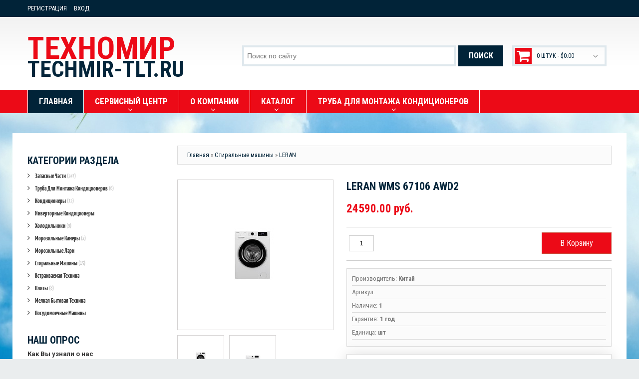

--- FILE ---
content_type: text/html; charset=UTF-8
request_url: https://techmir-tlt.ru/shop/1559/desc/leran-wms-67106-awd2
body_size: 13041
content:
<!DOCTYPE html>
<html lang="en">
<head>
 <title>LERAN WMS 67106 AWD2 - Интернет-магазин - Бытовая техника в магазинах &quot;ТехноМир&quot; Тольятти</title> 
 <meta charset="utf-8">
 <meta name="viewport" content="width=device-width, initial-scale=1.0">
 <link rel="icon" href="/images/favicon.ico" type="image/x-icon">
 <link rel="shortcut icon" href="/images/favicon.ico" type="image/x-icon" />
 <meta name="description" content="LERAN WMS 67106 AWD2 Стиральные машины LERAN" />
<meta property="og:image" content="https://techmir-tlt.ru/_sh/15/1559.jpg" />
 <meta name="keywords" content="Холодильники в Тольятти, кондиционеры в Тольятти, стиральные машины в Тольятти, ремонт холодильника в тольятти, ремонт стиральной машины в тольятти">
 <meta name="author" content="Aleksandr Gushchin">
 <!--CSS-->
 <link type="text/css" rel="stylesheet" href="/_st/my.css" />
 <link rel="stylesheet" href="/fonts/font-awesome.css">
 <link rel="stylesheet" href="/css/bootstrap.css" >
 <link rel="stylesheet" href="/css/camera.css"> 
 <link rel="stylesheet" href="/css/superfish.css" >
 <link rel="stylesheet" href="/css/style.css" >
 <link rel="stylesheet" href="/css/responsive.css">

	<link rel="stylesheet" href="/.s/src/base.min.css" />
	<link rel="stylesheet" href="/.s/src/layer7.min.css" />

	<script src="/.s/src/jquery-1.12.4.min.js"></script>
	
	<script src="/.s/src/uwnd.min.js"></script>
	<script src="//s773.ucoz.net/cgi/uutils.fcg?a=uSD&ca=2&ug=999&isp=1&r=0.547096548235903"></script>
	<link rel="stylesheet" href="/.s/src/ulightbox/ulightbox.min.css" />
	<link rel="stylesheet" href="/.s/src/social.css" />
	<script src="/.s/src/ulightbox/ulightbox.min.js"></script>
	<script src="/.s/src/shop_utils.js"></script>
	<script>
/* --- UCOZ-JS-DATA --- */
window.uCoz = {"module":"shop","shop_price_f":["%01.2f",""],"sh_goods":{"1559":{"old_price":"0.00","imgs":["/_sh/15/1559m.jpg","/_sh/15/1559m_1.jpg"],"price":"24590.00"}},"language":"ru","sh_curr":{"2":{"name":"Рубли","dpos":0,"default":1,"disp":" руб.","rate":1,"code":"RUR"}},"shop_price_separator":"","site":{"domain":"techmir-tlt.ru","host":"techmir-tlt.do.am","id":"8techmir-tlt"},"country":"US","mf":"8techmir-tlt","ssid":"415741722602312663305","ver":1,"sign":{"7254":"Изменить размер","7252":"Предыдущий","7287":"Перейти на страницу с фотографией.","3300":"Ошибка","3125":"Закрыть","210178":"Замечания","5255":"Помощник","7253":"Начать слайд-шоу","5458":"Следующий","3129":"Доступ запрещён. Истёк период сессии.","7251":"Запрошенный контент не может быть загружен. Пожалуйста, попробуйте позже.","3255":"Сохранить","10075":"Обязательны для выбора","3238":"Опции"},"sh_curr_def":2,"layerType":7,"uLightboxType":1};
/* --- UCOZ-JS-CODE --- */
 function uSocialLogin(t) {
			var params = {"yandex":{"width":870,"height":515},"google":{"height":600,"width":700},"vkontakte":{"width":790,"height":400},"facebook":{"height":520,"width":950},"ok":{"width":710,"height":390}};
			var ref = escape(location.protocol + '//' + ('techmir-tlt.ru' || location.hostname) + location.pathname + ((location.hash ? ( location.search ? location.search + '&' : '?' ) + 'rnd=' + Date.now() + location.hash : ( location.search || '' ))));
			window.open('/'+t+'?ref='+ref,'conwin','width='+params[t].width+',height='+params[t].height+',status=1,resizable=1,left='+parseInt((screen.availWidth/2)-(params[t].width/2))+',top='+parseInt((screen.availHeight/2)-(params[t].height/2)-20)+'screenX='+parseInt((screen.availWidth/2)-(params[t].width/2))+',screenY='+parseInt((screen.availHeight/2)-(params[t].height/2)-20));
			return false;
		}
		function TelegramAuth(user){
			user['a'] = 9; user['m'] = 'telegram';
			_uPostForm('', {type: 'POST', url: '/index/sub', data: user});
		}
checkNumber_header = 'Замечания';
		checkNumber_err = 'Опции<ul>%err_msg%</ul>Обязательны для выбора';
function loginPopupForm(params = {}) { new _uWnd('LF', ' ', -250, -100, { closeonesc:1, resize:1 }, { url:'/index/40' + (params.urlParams ? '?'+params.urlParams : '') }) }
/* --- UCOZ-JS-END --- */
</script>

	<style>.UhideBlock{display:none; }</style>
	<script type="text/javascript">new Image().src = "//counter.yadro.ru/hit;noadsru?r"+escape(document.referrer)+(screen&&";s"+screen.width+"*"+screen.height+"*"+(screen.colorDepth||screen.pixelDepth))+";u"+escape(document.URL)+";"+Date.now();</script><link rel="stylesheet" href="/_st/shop.css" /><script src="/.s/src/shop.js"></script><style>
				@font-face {
					font-family: "FontAwesome";
					font-style: normal;
					font-weight: normal;
					src: url("/.s/src/panel-v2/fonts/fontawesome-webfont.eot?#iefix&v=4.3.0") format("embedded-opentype"), url("/.s/src/panel-v2/fonts/fontawesome-webfont.woff2?v=4.3.0") format("woff2"), url("/.s/src/panel-v2/fonts/fontawesome-webfont.woff?v=4.3.0") format("woff"), url("/.s/src/panel-v2/fonts/fontawesome-webfont.ttf?v=4.3.0") format("truetype"), url("/.s/src/panel-v2/fonts/fontawesome-webfont.svg?v=4.3.0#fontawesomeregular") format("svg");
				}
			</style>
</head>
 <!--JS-->
 <script src="/js/jquery-migrate-1.2.1.min.js"></script>
 <script src="/js/superfish.js"></script>
 <script src="/js/jquery.easing.1.3.js"></script>
 <script src="/js/scripts.js"></script>
 <script src="/js/jquery.mobilemenu.js"></script>
 <script src="/js/camera.js"></script>

 
<!--[if lt IE 8]>
 <div style=' clear: both; text-align:center; position: relative;'>
 <a href="http://windows.microsoft.com/en-US/internet-explorer/products/ie/home?ocid=ie6_countdown_bannercode"><img src="http://storage.ie6countdown.com/assets/100/images/banners/warning_bar_0000_us.jpg" border="0" height="42" width="820" alt="You are using an outdated browser. For a faster, safer browsing experience, upgrade for free today." /></a>
 </div>
 <![endif]--> 
 <!--[if lt IE 9]>
 <style>
 body {
 min-width: 960px !important;
 }
 </style>
<![endif]--> 

<body>

<div id="utbr8214" rel="s773"></div>

<div class="wrapper">
<div class="page">
 <!--U1AHEADER1Z--><header>
 <div class="header-container">
 <div class="container">
 <div class="row">
 <div class="col-xs-12">
 <div class="header">
 <div class="header-border">
 <div class="quick-access">
 <ul class="links">
 
 <li><a href="/register">Регистрация</a></li>
 <li><a class="login-link-top" href="javascript:;" rel="nofollow" onclick="loginPopupForm(); return false;">Вход</a></li>
 
 </ul>
 </div>
 
 </div>
 <h1 class="logo"><a class="logo" title="ТехноМир" href="/">ТЕХНОМИР<span>techmir-tlt.ru</span></a></h1>
 <div id="shop-basket"><div class="header-cart">
 <div class="block-content">
 
 
 <div class="cart-content">
 <div class="subtotal">
 
 <div>Ваша корзина пуста</div>
 </div>
 
 </div>
 
 </div>
  <div class="empty">0 штук - <span class="price">$0.00</span></div>
</div>

<script language="Javascript"><!--
var lock_buttons = 0;

function clearBasket(){
 if(lock_buttons) return false; else lock_buttons = 1;
 var el = $('#shop-basket');
 if(el.length){ var g=document.createElement("div"); $(g).addClass('myWinGrid').attr("id",'shop-basket-fade').css({"left":"0","top":"0","position":"absolute","border":"#CCCCCC 1px solid","width":$(el).width()+'px',"height":$(el).height()+'px',"z-index":5}).hide().bind('mousedown',function(e){e.stopPropagation();e.preventDefault();_uWnd.globalmousedown();}).html('<div class="myWinLoad" style="margin:5px;"></div>'); $(el).append(g); $(g).show(); }
 _uPostForm('',{type:'POST',url:'/shop/basket',data:{'mode':'clear'}});
 ga_event('basket_clear');
 return false;
}

function removeBasket(id){
 if(lock_buttons) return false; else lock_buttons = 1;
 $('#basket-item .with-clear-'+id+' .sb-func').removeClass('remove').addClass('myWinLoadS').attr('title','');
 _uPostForm('',{type:'POST',url:'/shop/basket',data:{'mode':'del', 'id':id}});
 return false;
}

function add2Basket(id,pref){
 if(lock_buttons) return false; else lock_buttons = 1;
 var opt = new Array();
 $('#b'+pref+'-'+id+'-basket').attr('disabled','disabled');
 $('#'+pref+'-'+id+'-basket').removeClass('done').removeClass('err').removeClass('add').addClass('wait').attr('title','');
 $('#'+pref+'-'+id+'-options-selectors').find('input:checked, select').each(function(){ opt.push(this.id.split('-')[3]+(parseInt(this.value) ? '-'+this.value :''));});
 _uPostForm('',{type:'POST',url:'/shop/basket',data:{'mode':'add', 'id':id, 'pref':pref, 'opt':opt.join(':'), 'cnt':$('#q'+pref+'-'+id+'-basket').attr('value')}});
 ga_event('basket_add');
 return false;
}

function buyNow(id,pref){
 if(lock_buttons) return false; else lock_buttons = 1;
 var opt = new Array();
 $('#b'+pref+'-'+id+'-buynow').attr('disabled','disabled');
 $('#'+pref+'-'+id+'-buynow').removeClass('done').removeClass('err').removeClass('now').addClass('wait').attr('title','');
 $('#'+pref+'-'+id+'-options-selectors').find('input:checked, select').each(function(){ opt.push(this.id.split('-')[3]+(parseInt(this.value) ? '-'+this.value :''));});
 _uPostForm('',{type:'POST',url:'/shop/basket',data:{'mode':'add', 'id':id, 'pref':pref, 'opt':opt.join(':'), 'cnt':$('#q'+pref+'-'+id+'-basket').attr('value'), 'now':1}});
 ga_event('basket_buynow')
 return false;
}
jQuery('#shop-basket a').on('click touchend', function(e) {
 var el = jQuery(this);
 var link = el.attr('href');
 window.location = link;
});
//--></script></div>
 <div class="head_block">
 <div class="searchForm">
 <form class="searchform" method="post" action="/shop/search" onsubmit="this.sfSbm.disabled=true">
 <div class="schQuery"><input type="text" name="query" class="queryField" value="Поиск по сайту" onfocus="if(this.value == 'Поиск по сайту') {this.value = ''}" onblur="if(this.value == '') {this.value = 'Поиск по сайту'}" /></div>
 <div class="schBtn">
 <input type="submit" class="searchSbmFl" value="Поиск" />
 </div>
 </form>
 </div>
 </div>
 </div>
 </div>
 </div>
 </div>
 </div>
 <div id="stuck_container">
 <div class="nav-container">
 <div class="container">
 <div class="row">
 <div class="col-xs-12">
 <nav class="tm_navbar">
 <div id="uNMenuDiv1" class="uMenuV"><ul class="uMenuRoot">
<li><a class=" uMenuItemA" href="/shop/" ><span>Главная</span></a></li>
<li class="uWithSubmenu"><a  href="/index/servisnyj_centr/0-7" ><span>Сервисный центр</span></a><ul>
<li><a  href="/index/ustanovka_kondicionerov/0-11" ><span>Установка кондиционеров</span></a></li></ul></li>
<li class="uWithSubmenu"><a  href="/index/o_nas/0-5" ><span>О компании</span></a><ul>
<li><a  href="/index/nashi_magaziny/0-8" ><span>Наши магазины</span></a></li>
<li><a  href="/index/oplata_i_dostavka/0-10" ><span>Оплата и доставка</span></a></li>
<li><a  href="/index/rassrochka/0-9" ><span>Рассрочка</span></a></li>
<li><a  href="/index/vozvrat-tovara-nadlezhashhego-kachestva/0-15" ><span>Возврат товара надлежащего качества</span></a></li>
<li><a  href="http://techmir-tlt.ru/index/sertifikacija_tovarov/0-16" ><span>Сертификация товаров</span></a></li>
<li><a  href="/index/zadaj_vopros_poluchi_otvet/0-4" ><span>Обратная связь</span></a></li></ul></li>
<li class="uWithSubmenu"><a  href="/shop/all" ><span>Каталог</span></a><ul>
<li><a  href="http://www.techmir-tlt.ru/shop/zapasnye-chasti" ><span>Запчасти к бытовой технике</span></a></li>
<li><a  href="/shop/split-sistemy" ><span>Кондиционеры</span></a></li>
<li><a  href="http://techmir-tlt.ru/shop/kholodilniki-1" ><span>Холодильники</span></a></li>
<li><a  href="http://www.techmir-tlt.ru/shop/morozilnye-kamery" ><span>Морозильные камеры</span></a></li>
<li><a  href="http://www.techmir-tlt.ru/shop/morozilnye-lari" ><span>Морозильные лари</span></a></li>
<li><a  href="http://techmir-tlt.ru/shop/stiralnye-mashiny/" ><span>Стиральные машины</span></a></li>
<li><a  href="http://www.techmir-tlt.ru/shop/posudomoechnye-mashiny" ><span>Посудомоечные машины</span></a></li>
<li><a  href="http://www.techmir-tlt.ru/shop/vstraivaemye-poverkhnosti" ><span>Встраиваемая техника</span></a></li>
<li><a  href="http://www.techmir-tlt.ru/shop/melkaja-bytovaja-tekhnika" ><span>Мелкая бытовая техника</span></a></li>
<li><a  href="http://www.techmir-tlt.ru/shop/plity" ><span>Плиты</span></a></li></ul></li>
<li class="uWithSubmenu"><a  href="/index/aljuminievaja-truba-dlja-kondicionerov/0-17" ><span>Труба для монтажа кондиционеров</span></a><ul>
<li><a  href="http://www.techmir-tlt.ru/shop/ustanovka-kondicionera/aljuminievaja-truba" ><span>Алюминиевая труба </span></a></li></ul></li></ul></div>
 </nav>
 </div>
 </div>
 </div>
 </div>
 </div>
 </header><!--/U1AHEADER1Z-->
 
<div class="main-container-bg">
 <div class="main-container">
 <div class="container">
 <div class="row">
 
 <div class="col-left sidebar col-xs-12 col-sm-3">
 <!--U1CLEFTER1Z--><!-- <block2> -->

<div class="block">
<div class="block-title cat-block-title">Категории раздела</div>
 <div class="block-content"><!-- <bc> --><div class="cat-blocks with-clear gTable" style="width:100%!important"><div id="blocks-rt-72" class="gTableTop" onclick="shopCatBlocks(this,'8techmir-tltuShopC','gTableTop','gTableSubTop')"><input type="hidden" id="cid-p-72" class="cid-p" value="1">Запасные части&nbsp;<u class="forumDescr">(247)</u></div><ul id="blocks-ch-72"><li class="forumNameTd"><a id="cat-id-73" href="/shop/zapasnye-chasti/zapchasti-dlja-kholodilnikov">Запчасти для холодильников</a>&nbsp;<u class="forumDescr">(86)</u></li><li class="forumNameTd"><a id="cat-id-74" href="/shop/zapasnye-chasti/zapchasti-dlja-stiralnykh-mashin">Запчасти для стиральных машин</a>&nbsp;<u class="forumDescr">(158)</u></li><li class="forumNameTd"><a id="cat-id-127" href="/shop/zapasnye-chasti/zapasnye-chasti-k-ehlekroplitam">Запасные части к электрическим плитам</a>&nbsp;<u class="forumDescr">(3)</u></li></ul><div id="blocks-rt-18" class="gTableTop" onclick="shopCatBlocks(this,'8techmir-tltuShopC','gTableTop','gTableSubTop')"><input type="hidden" id="cid-p-18" class="cid-p" value="1">Труба для монтажа кондиционеров&nbsp;<u class="forumDescr">(6)</u></div><ul id="blocks-ch-18"><li class="forumNameTd"><a id="cat-id-99" href="/shop/ustanovka-kondicionera/aljuminievaja-truba">Алюминиевая труба</a>&nbsp;<u class="forumDescr">(5)</u></li></ul><div id="blocks-rt-1" class="gTableTop" onclick="shopCatBlocks(this,'8techmir-tltuShopC','gTableTop','gTableSubTop')"><input type="hidden" id="cid-p-1" class="cid-p" value="1">Кондиционеры&nbsp;<u class="forumDescr">(12)</u></div><ul id="blocks-ch-1"><li class="forumNameTd"><a id="cat-id-118" href="/shop/split-sistemy/shuft">SHUFT</a>&nbsp;<u class="forumDescr">(1)</u></li><li class="forumNameTd"><a id="cat-id-2" href="/shop/split-sistemy/ballu">Ballu</a>&nbsp;<u class="forumDescr">(1)</u></li><li class="forumNameTd"><a id="cat-id-14" href="/shop/split-sistemy/aeronik">Aeronik</a></li><li class="forumNameTd"><a id="cat-id-23" href="/shop/split-sistemy/electrolux">Electrolux</a></li><li class="forumNameTd"><a id="cat-id-61" href="/shop/split-sistemy/kentatsu">Kentatsu</a></li><li class="forumNameTd"><a id="cat-id-62" href="/shop/split-sistemy/daikin">DAIKIN</a></li><li class="forumNameTd"><a id="cat-id-94" href="/shop/split-sistemy/haier">Haier</a>&nbsp;<u class="forumDescr">(1)</u></li><li class="forumNameTd"><a id="cat-id-95" href="/shop/split-sistemy/oasis">Oasis</a>&nbsp;<u class="forumDescr">(7)</u></li><li class="forumNameTd"><a id="cat-id-96" href="/shop/split-sistemy/ac-electric">AC Electric</a></li><li class="forumNameTd"><a id="cat-id-174" href="/shop/split-sistemy/vr">VR</a></li><li class="forumNameTd"><a id="cat-id-115" href="/shop/split-sistemy/midea">Midea</a></li><li class="forumNameTd"><a id="cat-id-116" href="/shop/split-sistemy/chigo">CHIGO</a></li><li class="forumNameTd"><a id="cat-id-138" href="/shop/split-sistemy/komanchi">Komanchi</a></li></ul><div id="blocks-rt-12" class="gTableTop" onclick="location.href='/shop/invertor'"><input type="hidden" id="cid-p-12" class="cid-p" value="1">Инверторные кондиционеры</div><ul id="blocks-ch-12"></ul><div id="blocks-rt-21" class="gTableTop" onclick="shopCatBlocks(this,'8techmir-tltuShopC','gTableTop','gTableSubTop')"><input type="hidden" id="cid-p-21" class="cid-p" value="1">Холодильники&nbsp;<u class="forumDescr">(9)</u></div><ul id="blocks-ch-21"><li class="forumNameTd"><a id="cat-id-24" href="/shop/kholodilniki-1/atlant">Атлант</a></li><li class="forumNameTd"><a id="cat-id-148" href="/shop/kholodilniki-1/birjusa">Бирюса</a></li><li class="forumNameTd"><a id="cat-id-27" href="/shop/kholodilniki-1/pozis-mir-svijaga">Позис/Мир/Свияга</a>&nbsp;<u class="forumDescr">(9)</u></li><li class="forumNameTd"><a id="cat-id-28" href="/shop/kholodilniki-1/saratov">Саратов</a></li><li class="forumNameTd"><a id="cat-id-32" href="/shop/kholodilniki-1/indesit">Indesit</a></li><li class="forumNameTd"><a id="cat-id-35" href="/shop/kholodilniki-1/samsung">Samsung</a></li><li class="forumNameTd"><a id="cat-id-114" href="/shop/kholodilniki-1/lg">LG</a></li></ul><div id="blocks-rt-22" class="gTableTop" onclick="shopCatBlocks(this,'8techmir-tltuShopC','gTableTop','gTableSubTop')"><input type="hidden" id="cid-p-22" class="cid-p" value="1">Морозильные камеры&nbsp;<u class="forumDescr">(2)</u></div><ul id="blocks-ch-22"><li class="forumNameTd"><a id="cat-id-25" href="/shop/morozilnye-kamery/atlant-1">Атлант</a></li><li class="forumNameTd"><a id="cat-id-149" href="/shop/morozilnye-kamery/birjusa">Бирюса</a></li><li class="forumNameTd"><a id="cat-id-26" href="/shop/morozilnye-kamery/pozis-mir-svijaga">Позис/Мир/Свияга</a></li><li class="forumNameTd"><a id="cat-id-29" href="/shop/morozilnye-kamery/saratov-1">Саратов</a>&nbsp;<u class="forumDescr">(2)</u></li><li class="forumNameTd"><a id="cat-id-30" href="/shop/morozilnye-kamery/indesit">Indesit</a></li><li class="forumNameTd"><a id="cat-id-89" href="/shop/morozilnye-kamery/orsk">Орск</a></li></ul><div id="blocks-rt-170" class="gTableTop" onclick="shopCatBlocks(this,'8techmir-tltuShopC','gTableTop','gTableSubTop')"><input type="hidden" id="cid-p-170" class="cid-p" value="1">Морозильные лари</div><ul id="blocks-ch-170"><li class="forumNameTd"><a id="cat-id-171" href="/shop/morozilnye-lari/birjusa">Бирюса</a></li></ul><div id="blocks-rt-33" class="gTableTop" onclick="shopCatBlocks(this,'8techmir-tltuShopC','gTableTop','gTableSubTop')"><input type="hidden" id="cid-p-33" class="cid-p" value="1">Стиральные машины&nbsp;<u class="forumDescr">(15)</u></div><ul id="blocks-ch-33"><li class="forumNameTd"><a id="cat-id-176" href="/shop/stiralnye-mashiny/birjusa">Бирюса</a></li><li class="forumNameTd"><a id="cat-id-34" href="/shop/stiralnye-mashiny/atlant">Атлант</a>&nbsp;<u class="forumDescr">(5)</u></li><li class="forumNameTd"><a id="cat-id-151" href="/shop/stiralnye-mashiny/feja">Фея</a></li><li class="forumNameTd"><a id="cat-id-150" href="/shop/stiralnye-mashiny/bosch">Bosch</a></li><li class="forumNameTd"><a id="cat-id-36" href="/shop/stiralnye-mashiny/lg">LG</a>&nbsp;<u class="forumDescr">(1)</u></li><li class="forumNameTd"><a id="cat-id-44" href="/shop/stiralnye-mashiny/samsung">Samsung</a></li><li class="forumNameTd"><a id="cat-id-60" href="/shop/stiralnye-mashiny/indesit">Indesit</a>&nbsp;<u class="forumDescr">(2)</u></li><li class="forumNameTd"><a id="cat-id-65" href="/shop/stiralnye-mashiny/electrolux">Electrolux</a></li><li class="forumNameTd"><a id="cat-id-66" href="/shop/stiralnye-mashiny/zanussi">Zanussi</a></li><li class="forumNameTd"><a id="cat-id-101" href="/shop/stiralnye-mashiny/candy">Candy</a>&nbsp;<u class="forumDescr">(3)</u></li><li class="forumNameTd"><a id="cat-id-177" href="/shop/stiralnye-mashiny/gorenie">Gorenie</a>&nbsp;<u class="forumDescr">(1)</u></li><li class="forumNameTd"><a id="cat-id-91" href="/shop/stiralnye-mashiny/beko">Beko</a>&nbsp;<u class="forumDescr">(3)</u></li><li class="forumNameTd"><a id="cat-id-161" href="/shop/stiralnye-mashiny/leran">LERAN</a></li></ul><div id="blocks-rt-162" class="gTableTop" onclick="shopCatBlocks(this,'8techmir-tltuShopC','gTableTop','gTableSubTop')"><input type="hidden" id="cid-p-162" class="cid-p" value="1">Встраиваемая техника</div><ul id="blocks-ch-162"><li class="forumNameTd"><a id="cat-id-164" href="/shop/vstraivaemye-poverkhnosti/varochnaja-poverkhnost-gazovaja-nezavisimaja">Варочная поверхность газовая</a></li><li class="forumNameTd"><a id="cat-id-165" href="/shop/vstraivaemye-poverkhnosti/varochnaja-poverkhnost-ehlektricheskaja">Варочная поверхность электрическая</a></li><li class="forumNameTd"><a id="cat-id-166" href="/shop/vstraivaemye-poverkhnosti/dukhovye-shkafy">Духовые шкафы</a></li><li class="forumNameTd"><a id="cat-id-167" href="/shop/vstraivaemye-poverkhnosti/vytjazhki">Вытяжки</a></li></ul><div id="blocks-rt-169" class="gTableTop" onclick="shopCatBlocks(this,'8techmir-tltuShopC','gTableTop','gTableSubTop')"><input type="hidden" id="cid-p-169" class="cid-p" value="1">Плиты&nbsp;<u class="forumDescr">(8)</u></div><ul id="blocks-ch-169"><li class="forumNameTd"><a id="cat-id-39" href="/shop/plity/ehlektricheskie-plity">Электрические плиты</a>&nbsp;<u class="forumDescr">(5)</u></li><li class="forumNameTd"><a id="cat-id-37" href="/shop/plity/gazovye-plity">Газовые плиты</a>&nbsp;<u class="forumDescr">(3)</u></li></ul><div id="blocks-rt-158" class="gTableTop" onclick="shopCatBlocks(this,'8techmir-tltuShopC','gTableTop','gTableSubTop')"><input type="hidden" id="cid-p-158" class="cid-p" value="1">Мелкая бытовая техника</div><ul id="blocks-ch-158"><li class="forumNameTd"><a id="cat-id-156" href="/shop/melkaja-bytovaja-tekhnika/chajniki">Чайники</a></li><li class="forumNameTd"><a id="cat-id-157" href="/shop/melkaja-bytovaja-tekhnika/utjugi">Утюги</a></li><li class="forumNameTd"><a id="cat-id-109" href="/shop/melkaja-bytovaja-tekhnika/mikrovolnovye-pechi">Микроволновые печи</a></li><li class="forumNameTd"><a id="cat-id-50" href="/shop/melkaja-bytovaja-tekhnika/pylesosy">Пылесосы</a></li><li class="forumNameTd"><a id="cat-id-41" href="/shop/melkaja-bytovaja-tekhnika/mjasorubki">Мясорубки</a></li><li class="forumNameTd"><a id="cat-id-172" href="/shop/melkaja-bytovaja-tekhnika/ehlektropechi">Электропечи</a></li></ul><div id="blocks-rt-173" class="gTableTop" onclick="location.href='/shop/posudomoechnye-mashiny'"><input type="hidden" id="cid-p-173" class="cid-p" value="1">Посудомоечные машины</div><ul id="blocks-ch-173"></ul></div><!-- </bc> --></div>
 </div>

<!-- </block2> -->

<!-- <block3> -->

<!-- </block3> -->


<!-- <block5> -->



<!-- </block5> -->

<!-- <block6> -->

<!-- </block6> -->

<!-- <block7> -->

<div class="block">
 <div class="block-title"><!-- <bt> --><!--<s5207>-->Наш опрос<!--</s>--><!-- </bt> --></div>
 <div class="block-content"><!-- <bc> --><script>function pollnow018(){document.getElementById('PlBtn018').disabled=true;_uPostForm('pollform018',{url:'/poll/',type:'POST'});}function polll018(id,i){_uPostForm('',{url:'/poll/'+id+'-1-'+i+'-018',type:'GET'});}</script><div id="pollBlock018"><form id="pollform018" onsubmit="pollnow018();return false;">
			<div class="pollBlock">
				<div class="pollQue"><b>Как Вы узнали о нас</b></div>
				<div class="pollAns"><div class="answer"><input id="a0181" type="radio" name="answer" value="1" style="vertical-align:middle;" /> <label style="vertical-align:middle;display:inline;" for="a0181">2GIS</label></div>
<div class="answer"><input id="a0182" type="radio" name="answer" value="2" style="vertical-align:middle;" /> <label style="vertical-align:middle;display:inline;" for="a0182">ЯНДЕКС.МАРКЕТ</label></div>
<div class="answer"><input id="a0183" type="radio" name="answer" value="3" style="vertical-align:middle;" /> <label style="vertical-align:middle;display:inline;" for="a0183">GOOGLE</label></div>
<div class="answer"><input id="a0184" type="radio" name="answer" value="4" style="vertical-align:middle;" /> <label style="vertical-align:middle;display:inline;" for="a0184">ЯНДЕКС</label></div>
<div class="answer"><input id="a0185" type="radio" name="answer" value="5" style="vertical-align:middle;" /> <label style="vertical-align:middle;display:inline;" for="a0185">РЕКЛАМНОЕ ОБЪЯВЛЕНИЕ</label></div>

					<div id="pollSbm018" class="pollButton"><input class="pollBut" id="PlBtn018" type="submit" value="Ответить" /></div>
					<input type="hidden" name="ssid" value="415741722602312663305" />
					<input type="hidden" name="id"   value="1" />
					<input type="hidden" name="a"    value="1" />
					<input type="hidden" name="ajax" value="018" /></div>
				<div class="pollLnk"> <a href="javascript:;" rel="nofollow" onclick="new _uWnd('PollR','Результаты опроса',660,200,{closeonesc:1,maxh:400},{url:'/poll/1'});return false;">Результаты</a> | <a href="javascript:;" rel="nofollow" onclick="new _uWnd('PollA','Архив опросов',660,250,{closeonesc:1,maxh:400,max:1,min:1},{url:'/poll/0-2'});return false;">Архив опросов</a> </div>
				<div class="pollTot">Всего ответов: <b>334</b></div>
			</div></form></div><!-- </bc> --></div>
 </div>

<!-- </block7> -->

<!-- <block8> -->

<!-- </block8> -->


<!-- <block10> -->

<div class="block">
 <div class="block-title"><!-- <bt> --><!--<s5195>-->Теги<!--</s>--><!-- </bt> --></div>
 <div class="block-content"><!-- <bc> --><noindex><div class="tagItem"><a href="/search/21490/" rel="nofollow" class="eTag eTagGr10">21490</a> (1)</div><div class="tagItem"><a href="/search/AERONIK%20ASI%2FASO%2009IK1/" rel="nofollow" class="eTag eTagGr10">AERONIK ASI/ASO 09IK1</a> (1)</div><div class="tagItem"><a href="/search/AERONIK%20ASO%2FASI-07HS1/" rel="nofollow" class="eTag eTagGr10">AERONIK ASO/ASI-07HS1</a> (1)</div><div class="tagItem"><a href="/search/%D0%B0%D0%BB%D1%8E%D0%BC%D0%B8%D0%BD%D0%B8%D0%B5%D0%B2%D0%B0%D1%8F%20%D1%82%D1%80%D1%83%D0%B1%D0%B0/" rel="nofollow" class="eTag eTagGr10">алюминиевая труба</a> (1)</div><div class="tagItem"><a href="/search/%D0%92%D1%81%D1%82%D1%80%D0%B0%D0%B8%D0%B2%D0%B0%D0%B5%D0%BC%D0%B0%D1%8F%20%D0%BF%D0%BE%D1%81%D1%83%D0%B4%D0%BE%D0%BC%D0%BE%D0%B5%D1%87%D0%BD%D0%B0%D1%8F%20%D0%BC%D0%B0%D1%88%D0%B8%D0%BD%D0%B0%20I/" rel="nofollow" class="eTag eTagGr10">Встраиваемая посудомоечная машина I</a> (1)</div><div class="tagItem"><a href="/search/%D0%BC%D0%BE%D0%BD%D1%82%D0%B0%D0%B6%20%D0%BA%D0%BE%D0%BD%D0%B4%D0%B8%D1%86%D0%B8%D0%BE%D0%BD%D0%B5%D1%80%D0%BE%D0%B2/" rel="nofollow" class="eTag eTagGr10">монтаж кондиционеров</a> (1)</div><div class="tagItem"><a href="/search/%D0%9F%D0%BE%D1%81%D1%83%D0%B4%D0%BE%D0%BC%D0%BE%D0%B5%D1%87%D0%BD%D0%B0%D1%8F%20%D0%BC%D0%B0%D1%88%D0%B8%D0%BD%D0%B0%20Candy%20CDPN%201D6/" rel="nofollow" class="eTag eTagGr10">Посудомоечная машина Candy CDPN 1D6</a> (1)</div><div class="tagItem"><a href="/search/%D0%9F%D0%BE%D1%81%D1%83%D0%B4%D0%BE%D0%BC%D0%BE%D0%B5%D1%87%D0%BD%D0%B0%D1%8F%20%D0%BC%D0%B0%D1%88%D0%B8%D0%BD%D0%B0%20Gorenje%20GS6201/" rel="nofollow" class="eTag eTagGr10">Посудомоечная машина Gorenje GS6201</a> (1)</div><div class="tagItem"><a href="/search/%D1%82%D1%80%D1%83%D0%B1%D0%B0%20%D0%B4%D0%BB%D1%8F%20%D0%BC%D0%BE%D0%BD%D1%82%D0%B0%D0%B6%D0%B0/" rel="nofollow" class="eTag eTagGr10">труба для монтажа</a> (1)</div><div class="tagItem"><a href="/search/%D1%82%D1%80%D1%83%D0%B1%D0%B0%20%D0%B4%D0%BB%D1%8F%20%D1%83%D1%81%D1%82%D0%B0%D0%BD%D0%BE%D0%B2%D0%BA%D0%B8/" rel="nofollow" class="eTag eTagGr10">труба для установки</a> (1)</div><div class="tagItem"><a href="/search/%D0%A3%D1%81%D1%82%D0%B0%D0%BD%D0%BE%D0%B2%D0%BA%D0%B0%20%D1%81%D0%BF%D0%BB%D0%B8%D1%82%20%D1%81%D0%B8%D1%81%D1%82%D0%B5%D0%BC%D1%8B/" rel="nofollow" class="eTag eTagGr10">Установка сплит системы</a> (1)</div></noindex><!-- </bc> --></div>
 </div>

<!-- </block10> --><!--/U1CLEFTER1Z-->
 </div>
 

 <!-- home div -->
 
 <div class="col-main col-xs-12 col-sm-9">
 
 <!-- home div end -->
 <div class="padding-r">
 
 
 
 
 <!-- <body> -->
<div class="breadcrumbs">
 <li><span itemscope itemtype="https://schema.org/BreadcrumbList"><span itemscope itemprop="itemListElement" itemtype="https://schema.org/ListItem">
					<a itemprop="item" href="https://techmir-tlt.ru/">
						<span itemprop="name">Главная</span>
					</a>
					<meta itemprop="position" content="1">
				</span> &raquo; <span itemscope itemprop="itemListElement" itemtype="https://schema.org/ListItem">
						<a itemprop="item" href="https://techmir-tlt.ru/shop/stiralnye-mashiny">
							<span itemprop="name">Стиральные машины</span>
						</a>
						<meta itemprop="position" content="2">
					</span> &raquo; <span itemscope itemprop="itemListElement" itemtype="https://schema.org/ListItem">
						<a itemprop="item" class="current" href="https://techmir-tlt.ru/shop/stiralnye-mashiny/leran">
							<span itemprop="name">LERAN</span>
						</a>
						<meta itemprop="position" content="3">
					</span></span></li>
 
</div>
<div class="product-view">
 <!-- blok img -->
 <div class="product-img-box">
 <script>
//['original_img_url','org_width','org_height','resized_img_url','res_width','res_height','img_alt','img_title']
var allEntImgs1559=[["/_sh/15/1559.jpg",0,0,"/_sh/15/1559m.jpg",300,300,null,null,null,null,null],["/_sh/15/1559_1.jpg",0,0,"/_sh/15/1559m_1.jpg",300,300,"/_sh/15/1559b_1.jpg",480,480,null,null]]</script>
 <script type="text/javascript">
 function _bldCont(indx){
 var bck=indx-1;var nxt=indx+1;
 if (bck<0){bck = allEntImgs1559.length-1;}
 if (nxt>=allEntImgs1559.length){nxt=0;}
 var imgs='';
 if (allEntImgs1559.length>1){
 for (var i=0;i<allEntImgs1559.length;i++){var img=i+1;
 if(allEntImgs1559[i][0].length<1){continue;}
 if (i==indx){imgs += '<b class="pgSwchA">'+img+'</b> ';}
 else {imgs += '<a class="pgSwch" href="javascript://" rel="nofollow" onclick="_bldCont('+i+');return false;">'+img+'</a> ';}
 }
 imgs = '<div align="center" style="padding:8px 0 5px 0;white-space:nowrap;overflow:auto;overflow-x:auto;overflow-y:hidden;"><a class="pgSwch" href="javascript://" rel="nofollow" onclick="_bldCont('+bck+');return false;">&laquo; Back</a> '+imgs+'<a class="pgSwch" href="javascript://" rel="nofollow" onclick="_bldCont('+nxt+');return false;">Next &raquo;</a> </div> ';}
 var hght = parseInt(allEntImgs1559[indx][2]); if ($.browser.msie) { hght += 28; };
 _picsCont = '<div id="_prCont" style="position:relative;"><img alt="" border="0" src="' + allEntImgs1559[indx][0] + '"/>'+imgs+'</div>';
 new _uWnd('wnd_prv', "Изображения товара", 10, 10, { waitimages:300000, autosizewidth:1, hideonresize:1, autosize:1, fadetype:1, closeonesc:1, align:'center', min:0, max:0, resize:1 }, _picsCont);
 }
 </script>
 
 <div class="product-img-big">
 <img alt="" src="/_sh/15/1559m.jpg" class="gphoto" onclick="_bldCont1(1559, this.getAttribute('idx'));" id="ipreview" idx="0" title="Кликните для увеличения изображения">
 </div>

 
 <ul class="product-img-small">
 
 
 <li>
 <img alt="" src="/_sh/15/1559s.jpg" class="gphoto" onclick="var el=getElementById('ipreview'); el.src='/_sh/15/1559m.jpg'; el.setAttribute('idx',0);">
 </li>
 <li>
 <img alt="" src="/_sh/15/1559s_1.jpg" class="gphoto" onclick="var el=getElementById('ipreview'); el.src='/_sh/15/1559m_1.jpg'; el.setAttribute('idx',1);">
 </li>
 
 
 
 
 </ul>
 
 </div>
 <!-- End -->
 
 <!-- right info -->

 <div class="product-info-desc">
 <h1>LERAN WMS 67106 AWD2</h1>
 <div class="price-box">
 <b class="price"><span class="id-good-1559-price">24590.00 руб.</span></b> 
 </div>
 <div class="add-to-cart"><input type="text" id="qid-1559-basket" value="1" size="3" onfocus="this.select()" oninput="return checkNumber(this, event, '1');"><input type="button" id="bid-1559-basket" onclick="add2Basket('1559','id');" value="В корзину"></div>
 <ul class="shop-options" id="id-1559-options">
 <li><span class="opt"><!--<s4379>-->Производитель<!--</s>-->:</span> <span class="val">Китай</span></li>
 <li><span class="opt"><!--<s4749>-->Артикул<!--</s>-->:</span> <span class="val art"> </span></li>
 <li><span class="opt"><!--<s4377>-->Наличие<!--</s>-->:</span> <span class="val stock">1</span></li>
 <li><span class="opt"><!--<s4376>-->Гарантия<!--</s>-->:</span> <span class="val">1 год</span></li>
 <li><span class="opt"><!--<s4750>-->Единица<!--</s>-->:</span> <span class="val">шт</span></li>
 
 
 
 
 </ul>
 
 <div class="goods-list"><span class="add-to-checkout">Купить сейчас <div id="id-1559-buynow" class="basket now" onclick="buyNow('1559','id');" title="Купить сейчас"></div></span> <div class="wishlist"><div id="id-1559-wish" class="wish wadd" onclick="wishlist(this);" title="Добавить в список желаний"></div></div></div>
 
 </div>
 <div class="clear"></div>

<!-- End -->
 
 <ul class="shop-tabs with-clear">
 <li class="postRest1"><a href="/shop/1559/desc/leran-wms-67106-awd2"><!--<s4375>-->Описание<!--</s>--></a></li>
 
 
 <li><a href="/shop/1559/imgs/leran-wms-67106-awd2"><!--<s3183>-->Изображения<!--</s>--></a></li>
 
 
 </ul>
 <div class="shop-info">
 
 
 <p>Габариты и вес</p>

<ul>
 <li>
 <p>Вес:</p>
 56.5 кг</li>
 <li>
 <p>Ширина:</p>
 59.5 см</li>
 <li>
 <p>Высота:</p>
 84.5 см</li>
 <li>
 <p>Глубина:</p>
 43.8 см</li>
 <li>
 <p>Габариты ШхВхГ:</p>
 59,5х84,5х43,8 см</li>
 <li>
 <p>Вес в упаковке:</p>
 59300 г</li>
</ul>

<p>Управление</p>

<ul>
 <li>
 <p>Тип управления:</p>
 электронное</li>
 <li>
 <p>Управление со смартфона:</p>
 нет</li>
 <li>
 <p>Отложенный старт:</p>
 <a href="https://www.rbt.ru/cat/tehnika_dlya_doma/stiralnye_mashiny/s_otlozhennym_startom/" title="Показать все стиральные машины с отложенным стартом">есть</a></li>
 <li>
 <p>Интеллектуальное управление стиркой:</p>
 нет</li>
 <li>
 <p>Таймер стирки:</p>
 есть</li>
</ul>

<p>Программы</p>

<ul>
 <li>
 <p>Количество программ стирки:</p>
 15 шт</li>
 <li>
 <p>Предварительная стирка:</p>
 да</li>
 <li>
 <p>Программа замачивания:</p>
 нет</li>
 <li>
 <p>Программа стирки деликатных тканей:</p>
 нет</li>
 <li>
 <p>Программа удаления пятен:</p>
 нет</li>
 <li>
 <p>Программа стирки шерсти:</p>
 да</li>
 <li>
 <p>Программа стирки спортивной обуви:</p>
 нет</li>
 <li>
 <p>Программа стирки спортивной одежды:</p>
 да</li>
 <li>
 <p>Программа стирки верхней одежды:</p>
 нет</li>
 <li>
 <p>Программа стирки подушек:</p>
 нет</li>
 <li>
 <p>Программа стирки детских вещей:</p>
 да</li>
 <li>
 <p>Стирка в большом количестве воды:</p>
 нет</li>
 <li>
 <p>Дополнительное полоскание:</p>
 да</li>
 <li>
 <p>Экономичная программа:</p>
 нет</li>
 <li>
 <p>Экспресс-стирка:</p>
 да</li>
 <li>
 <p>Пузырьковая стирка:</p>
 нет</li>
</ul>

<p>Особенности</p>

<ul>
 <li>
 <p>Класс стирки:</p>
 A</li>
 <li>
 <p>Класс потребления энергии:</p>
 A+++</li>
 <li>
 <p>Класс отжима:</p>
 С</li>
 <li>
 <p>Прямой привод:</p>
 нет</li>
</ul>

<p><img alt="Тип управления" loading="lazy" src="https://cdn.rbt.ru/images/attributes/12792/208730_591686935_3b484ac26e830f1af911ef07b699b4d8.png" /></p>

<p><img alt="Отложенный старт" loading="lazy" src="https://cdn.rbt.ru/images/attributes/12822/208760_591686965_a4326312a69871d8ae95bbbd60a3fbe1.png" /></p>

<p><img alt="Таймер стирки" loading="lazy" src="https://cdn.rbt.ru/images/attributes/23094/347326_591785091_ce9ca287637246aa42f26158dcf75c3f.png" /></p>

<p><img alt="Дисплей" loading="lazy" src="https://cdn.rbt.ru/images/attributes/12795/208733_591686938_96d5049a5acd887a9fdce71f2697c4aa.png" /></p>

<p>Дополнительная информация</p>

<ul>
 <li>
 <p>Уровень шума при стирке:</p>
 56 дБ</li>
 <li>
 <p>Уровень шума при отжиме:</p>
 74 дБ</li>
 <li>
 <p>Открытие люка на 180 градусов:</p>
 нет</li>
 <li>
 <p>Съемная верхняя крышка:</p>
 нет</li>
 <li>
 <p>Цвет:</p>
 <a href="https://www.rbt.ru/cat/tehnika_dlya_doma/stiralnye_mashiny/belye/" title="Показать все стиральные машины белые">белый</a></li>
 <li>
 <p>Изготовитель:</p>
 Китай</li>
 <li>
 <p>Гарантия:</p>
 12 мес</li>
</ul>

<p>Функции</p>

<ul>
 <li>
 <p>Автоматическая дозировка моющего средства:</p>
 нет</li>
 <li>
 <p>Прямой впрыск:</p>
 нет</li>
 <li>
 <p>Био-фаза:</p>
 нет</li>
 <li>
 <p>Половинная загрузка:</p>
 нет</li>
 <li>
 <p>Автоматическое охлаждение воды перед сливом:</p>
 нет</li>
 <li>
 <p>Сигнал окончания стирки:</p>
 нет</li>
 <li>
 <p>Подача пара:</p>
 нет</li>
 <li>
 <p>Дозагрузка белья:</p>
 нет</li>
</ul>

<p>Общие характеристики</p>

<ul>
 <li>
 <p>Тип установки:</p>
 отдельностоящая</li>
 <li>
 <p>Тип загрузки:</p>
 <a href="https://www.rbt.ru/cat/tehnika_dlya_doma/stiralnye_mashiny/frontalnye/" title="Показать все стиральные машины с фронтальной загрузкой">фронтальная</a></li>
 <li>
 <p>Вид:</p>
 автоматическая</li>
 <li>
 <p>Конструкция:</p>
 барабанная</li>
 <li>
 <p>Размер:</p>
 стандартная</li>
 <li>
 <p>Сушка:</p>
 <a href="https://www.rbt.ru/cat/tehnika_dlya_doma/stiralnye_mashiny/bez-sushki/" title="Показать все стиральные машины без сушки">нет</a></li>
 <li>
 <p>Дисплей:</p>
 <a href="https://www.rbt.ru/cat/tehnika_dlya_doma/stiralnye_mashiny/s_displeem/" title="Показать все стиральные машинки с дисплеем">есть</a></li>
 <li>
 <p>Загрузка белья:</p>
 <a href="https://www.rbt.ru/cat/tehnika_dlya_doma/stiralnye_mashiny/6kg/" title="Показать все стиральные машины 6 кг">6 кг</a></li>
 <li>
 <p>Скорость отжима:</p>
 1000 об/мин</li>
 <li>
 <p>Инверторный двигатель:</p>
 <a href="https://www.rbt.ru/cat/tehnika_dlya_doma/stiralnye_mashiny/invertornie/" title="Показать все инверторные стиральные машины">есть</a></li>
</ul>

<p>Безопасность</p>

<ul>
 <li>
 <p>Защита от детей:</p>
 да</li>
</ul>
 
 
 
 
 
 
 
 
 </div>
 
 <div style="margin-top: 10px; text-align:right;"><!--<s3178>-->Добавил<!--</s>-->: <a href="/shop/user/173/goods" title="Все товары Sanya192777">Sanya192777</a>, Четверг, 28.09.2023</div>
 
 
 
 
</div>


 
<!-- </body> -->








 </div>
 </div>
 </div>
 </div>
 </div>
 
 
 <!--U1BFOOTER1Z--><footer>
 <div class="footer-container">
 <div class="container">
 <div class="row">
 <div class="col-xs-12">
 <div class="footer">
 <p id="back-top" style="display: block;"><a href="#top"><span></span></a> </p>
 <div class="footer-cols-wrapper">
 <div class="footer-col">
 <h4>Информация<span class="toggle"></span></h4>
 <div class="footer-col-content">
 <ul>
 <li><a href="/index/o_nas/0-5">О компании</a></li>
 <li><a href="/index/oplata_i_dostavka/0-10">Оплата и доставка</a></li> 
 <li><a href="/index/rassrochka/0-9">Рассрочка</a></li>
 <li><a href="/index/nashi_magaziny/0-8">Контакты</a></li>
 <li><a href="/index/zadaj_vopros_poluchi_otvet/0-4">Обратная связь</a></li>
 </ul>
 </div>
 </div>
 <div class="footer-col">
 <h4>Сервисный центр<span class="toggle"></span></h4>
 <div class="footer-col-content">
 <ul>
 <li><a href="/shop/zapasnye-chasti">Продажа запчастей к бытовой технике</a></li>
 <li><a href="/index/ustanovka_kondicionerov/0-11">Установка кондиционеров</a></li>
 <li><a href="/index/aljuminievaja_truba_dlja_kondicionerov/0-17">Продажа алюминиевой трубки</a></li>
 <li><a href="#">Для мастеров СПЕЦПРЕДЛОЖЕНИЕ</a></li>
 </ul>
 </div>
 </div>
 <div class="footer-col">
 <h4>Наши адреса<span class="toggle"></span></h4>
 <div class="footer-col-content">
 <p>445028, Тольятти, Приморский б-р, 43</p>
 <p>445028, Тольятти, ул.Мира, 158</p>
 <h3>Звоните прямо сейчас:</h3>
 <p class="footer-phone">+7 (8482) 70-90-10, 70-77-70, 79-82-42</p>
 </div>
 </div>
 <div class="footer-col last">
 <h4>Соцсети<span class="toggle"></span></h4>
 <div class="footer-col-content">
 <ul class="list-icon">
 <li><a target="_blank" href="https://instagram.com/technomirtlt"><i class="fa fa-instagram"></i></a></li>
 <li><a target="_blank" href="https://www.facebook.com/techmir.tlt/"><i class="fa fa-facebook"></i></a></li>
 <li><a target="_blank" href="#"><i class="fa fa-rss"></i></a></li>
 </ul>
 </div>
 </div>
 </div>
 <div class="clear"></div>

 <div class="footer-bottom">
 <address>
 <!-- <copy> -->Copyright ООО "ТМ СЕРВИС" &copy; 1995 - 2026<!-- </copy> --> | Конструирование сайта: <a href="https://goo.gl/9QVcTm">Гущин Александр</a> 
 </address>
 <div class="clear"></div>
 </div>

 </div>
 
 </div>
 </div>
 </div>
 </div>
</footer><!--/U1BFOOTER1Z-->
</div>
</div>
</div>


<script src="/js/bootstrap.js"></script>
<script src="/js/tm-scripts.js"></script>

<!-- Yandex.Metrika counter -->
<script type="text/javascript" >
 (function (d, w, c) {
 (w[c] = w[c] || []).push(function() {
 try {
 w.yaCounter25605143 = new Ya.Metrika2({
 id:25605143,
 clickmap:true,
 trackLinks:true,
 accurateTrackBounce:true,
 webvisor:true
 });
 } catch(e) { }
 });

 var n = d.getElementsByTagName("script")[0],
 s = d.createElement("script"),
 f = function () { n.parentNode.insertBefore(s, n); };
 s.type = "text/javascript";
 s.async = true;
 s.src = "https://mc.yandex.ru/metrika/tag.js";

 if (w.opera == "[object Opera]") {
 d.addEventListener("DOMContentLoaded", f, false);
 } else { f(); }
 })(document, window, "yandex_metrika_callbacks2");
</script>
<noscript><div><img src="https://mc.yandex.ru/watch/25605143" style="position:absolute; left:-9999px;" alt="" /></div></noscript>
<!-- /Yandex.Metrika counter -->
 <!-- BEGIN JIVOSITE CODE {literal} -->
<script type='text/javascript'>
(function(){ var widget_id = 'SlrI6ShRF7';var d=document;var w=window;function l(){
var s = document.createElement('script'); s.type = 'text/javascript'; s.async = true; s.src = '//code.jivosite.com/script/widget/'+widget_id; var ss = document.getElementsByTagName('script')[0]; ss.parentNode.insertBefore(s, ss);}if(d.readyState=='complete'){l();}else{if(w.attachEvent){w.attachEvent('onload',l);}else{w.addEventListener('load',l,false);}}})();</script>
<!-- {/literal} END JIVOSITE CODE -->
</body>
</html>
<!-- 0.08344 (s773) -->

--- FILE ---
content_type: text/css
request_url: https://techmir-tlt.ru/css/style.css
body_size: 11550
content:
@import url(//fonts.googleapis.com/css?family=Roboto:400,600,700,800,300&subset=latin,cyrillic-ext);
@import url(//fonts.googleapis.com/css?family=Roboto+Condensed:400,700,300&subset=cyrillic-ext,latin);
a,abbr,acronym,address,applet,article,aside,audio,b,blockquote,big,body,center,canvas,caption,cite,code,command,datalist,dd,del,details,dfn,dl,div,dt,em,embed,fieldset,figcaption,figure,font,footer,form,h1,h2,h3,h4,h5,h6,header,hgroup,html,i,iframe,img,ins,kbd,keygen,label,legend,li,meter,nav,object,ol,output,p,pre,progress,q,s,samp,section,small,span,source,strike,strong,sub,sup,table,tbody,tfoot,thead,th,tr,tdvideo,tt,u,ul,var{background:transparent;border:0 none;font-size:100%;margin:0;padding:0;border:0;outline:0;vertical-align:top;}ol, ul {list-style:none;}blockquote, q {quotes:none;}table, table td {order:none;border-collapse:collapse;}img {vertical-align:top;}embed {vertical-align:top;}input[type=text], textarea{ outline:none;}
 
/* Reset ================================================================================= */


* { margin:0; padding:0; }
html {
    height: 100%;
    width: 100%;
}
body          { 
    font-family: 'Roboto Condensed', sans-serif;
    font-size:13px; 
    line-height:20px; 
    color:#777777; 
    text-align:center; 
    min-width:320px; 
    position:relative; 
    -webkit-text-size-adjust: none; 
    background: #eaedee;
}
body > .wrapper { position:relative;}

img           { border:0; vertical-align:top; }

a             { color:#012338;  text-decoration:none;}
a:hover       { text-decoration:none; color:#ec0a17; }
:focus        { outline:0; text-decoration: none; }
a:focus       {outline:0; text-decoration: none; color: #ec0a17;}

/* Headings */
h1            { font-size:20px; font-weight:normal; line-height:1.15; margin-bottom:0px; font-family: 'Roboto Condensed', sans-serif;}
h2            { font-size:18px; font-weight:normal; line-height:1.25;margin-bottom:7px; font-family: 'Roboto Condensed', sans-serif;}
h3            { font-size:16px; font-weight:bold; line-height:1.25; margin-bottom:7px; font-family: 'Roboto Condensed', sans-serif;}
h4            { font-size:14px; font-weight:bold; margin-bottom:7px; font-family: 'Roboto Condensed', sans-serif;}
h5            { font-size:12px; font-weight:bold; margin-bottom:7px; font-family: 'Roboto Condensed', sans-serif;}
h6            { font-size:11px; font-weight:bold; margin-bottom:7px; font-family: 'Roboto Condensed', sans-serif;}

/* Forms */
form          { display:inline; }
fieldset      { border:0; }
legend        { display:none; }

/* Table */
table         { border:0; border-collapse:collapse; border-spacing:0; empty-cells:show; font-size:100%; }
caption,th,td { vertical-align:top; font-weight:normal; }

/* Content */
strong        { font-weight:bold; }
address       { font-style:normal; margin-bottom:5px;}
cite          { font-style:normal; }
q,
blockquote    { quotes:none; }
q:before,
q:after       { content:''; }
small,big     { font-size:1em; }
sup           { font-size:1em; vertical-align:top; }
hr {border-color: #C6C5C5;}

/* Lists */
ul,ol         { list-style:none; }

/* Tools */
.hidden       { display:block !important; border:0 !important; margin:0 !important; padding:0 !important; font-size:0 !important; line-height:0 !important; width:0 !important; height:0 !important; overflow:hidden !important; }
.nobr         { white-space:nowrap; }
.wrap         { white-space:normal !important; }
.a-left       { text-align:left !important; }
.a-center     { text-align:center !important; }
.a-right      { text-align:right !important; }
.v-top        { vertical-align:top; }
.v-middle     { vertical-align:middle; }
.f-left,
.left         { float:left !important; }
.f-right,
.right        { float:right !important; }
.f-none       { float:none !important; }
.f-fix        { float:left; width:100%; }
.no-display   { display:none; }
.no-margin    { margin:0 !important; }
.no-padding   { padding:0 !important; }
.no-bg        { background:none !important; }
.label {padding: 0 0 2px; border-radius: 0; text-align: left; color: inherit; font-size: 100%;}

/* ======================================================================================= */
/* =========================== font awesome ============================================== */
.header-cart:before,
.header-cart .block-content:before,
.btn-edit:before,
span.toggle:before,
.block-slider-sidebar .slider-sidebar-pager a:before,
.camera_wrap .camera_pag .camera_pag_ul li:before,
.list-icon li a:before,
.product-view .bx-controls-direction > a:before,
.header .links li a:before,
.sf-menu-phone li a:before,
.footer ul li:after,
.camera_prev:before, 
.camera_next:before,
.footer ul li:before,
.footer .footer-col .tel:before,
.product-view .bx-controls-direction > a:before,
.header .links li a:before,
.banner-block li a:before,
.header-cart .sb-func:before,
.uMenuRoot li a span:after,
.uMenuRoot li li.uWithSubmenu > a:before,
.cat-blocks div:before, 
.cat-blocks li:before,
.wishlist .wish:before,
.product-info-desc .add-to-checkout:before,
.searchForm .schBtn:before,
.footer ul li a:before,
#back-top span:before,
.header-container .header-block:before,
.banners a span:after,
.footer .footer-col p:before,
.camera_caption .link-camera:after {
  font-family: FontAwesome;
  font-weight: normal;
  font-style: normal;
  text-decoration: inherit;
  -webkit-font-smoothing: antialiased;
  *margin-right: .3em;
  text-indent: 0 !important;
}

/* =========================== font fontello ============================================== */

/* Layout ================================================================================ */
.wrapper {width:100%; overflow:hidden; }
.page {   margin: 0 auto;  text-align: left;}
.main-container { padding:25px 0 30px; position:relative; z-index:1; background: #fff; max-width: 1230px; margin: 0 auto 40px; }
.main-container-bg {background:url(../images/bg-img.jpg) no-repeat center top; padding-top: 40px;}
.container .row,
.container .row > div {position: inherit;}

/* Base Columns */
.col-left { /*float:right;*/ }
.col-right { float:right; }


/* ======================================================================================= */


/* Global Styles ========================================================================= */
/* Form Elements */
input,select,textarea,button { font:12px Arial, Helvetica, sans-serif; vertical-align:middle; color:#000; }
input,select,textarea {     border:1px solid #C6C5C5;   border-radius: 0;}
input,textarea { padding:4px; resize:none; border-radius: 0; margin-bottom: 2px;}
.main-container input,textarea {margin-top: 0px; margin-bottom: 3px;}
select {
    padding:2px;
    moz-box-sizing:border-box;
    -moz-box-sizing: border-box; 
    -webkit-box-sizing: border-box; 
     box-sizing: border-box;
}
select option { padding-right:10px; }
textarea { overflow:auto; }
input.radio { margin-right:3px; }
input.checkbox { margin-right:3px; }
input[type="radio"], input[type="checkbox"]  {min-height: 12px; min-width: 12px;}
button.button::-moz-focus-inner { padding:0; border:0; } /* FF Fix */
.btn::-moz-focus-inner { padding:0; border:0; } /* FF Fix */
input[type="button"]::-moz-focus-inner { padding:0; border:0; } /* FF Fix */

.btn,
input[type="button"], 
input[type="submit"],
input[type="reset"],
.header-cart .actions a {
    background: #ec0a17; /* Old browsers */
    color: #fff;
    font-family:'Roboto Condensed';
    font-size: 16px;
    height: 35px;
    line-height: 21px;
    text-transform: capitalize;
    padding: 6px 15px;
    display: inline-block;
    cursor: pointer;
    outline: none;
    text-decoration: none;
    border:solid 1px #cb4c3b;
    border-radius: 0;
}

.btn:hover,
input[type="button"]:hover, 
input[type="submit"]:hover,
input[type="reset"]:hover,
.header-cart .actions a:hover {
    color: #fff;
    background: #434343; /* Old browsers */
    background: -moz-linear-gradient(top, #434343 0%, #3c3c3c 100%); /* FF3.6+ */
    background: -webkit-gradient(linear, left top, left bottom, color-stop(0%, #434343), color-stop(100%, #3c3c3c)); /* Chrome,Safari4+ */
    background: -webkit-linear-gradient(top, #434343 0%, #3c3c3c 100%); /* Chrome10+,Safari5.1+ */
    background: -o-linear-gradient(top, #434343 0%, #3c3c3c 100%); /* Opera 11.10+ */
    background: -ms-linear-gradient(top, #434343 0%, #3c3c3c 100%); /* IE10+ */
    border-color:#121212;
    text-decoration: none;
    outline: none;
}
.btn:focus {
    outline: none;
    color: #fff;
}

.btn-details {
    background: #434343; /* Old browsers */
    background: -moz-linear-gradient(top, #434343 0%, #3c3c3c 100%); /* FF3.6+ */
    background: -webkit-gradient(linear, left top, left bottom, color-stop(0%, #434343), color-stop(100%, #3c3c3c)); /* Chrome,Safari4+ */
    background: -webkit-linear-gradient(top, #434343 0%, #3c3c3c 100%); /* Chrome10+,Safari5.1+ */
    background: -o-linear-gradient(top, #434343 0%, #3c3c3c 100%); /* Opera 11.10+ */
    background: -ms-linear-gradient(top, #434343 0%, #3c3c3c 100%); /* IE10+ */
    border-color:#121212;
}

.btn-details:hover {
     background: #e7e7e7; /* Old browsers */
    background: -moz-linear-gradient(top, #e7e7e7 0%, #d6d6d6 100%); /* FF3.6+ */
    background: -webkit-gradient(linear, left top, left bottom, color-stop(0%, #e7e7e7), color-stop(100%, #d6d6d6)); /* Chrome,Safari4+ */
    background: -webkit-linear-gradient(top, #e7e7e7 0%, #d6d6d6 100%); /* Chrome10+,Safari5.1+ */
    background: -o-linear-gradient(top, #e7e7e7 0%, #d6d6d6 100%); /* Opera 11.10+ */
    background: -ms-linear-gradient(top, #e7e7e7 0%, #d6d6d6 100%); /* IE10+ */
    background: linear-gradient(to bottom, #e7e7e7 0%, #d6d6d6 100%); /* W3C */
    border:solid 1px #bebdbd;
    color: #333;
}



/***** global style wishlist ****************/
.wishlist .wadd,
.wishlist .wdel {
    width: auto;
    height: auto;
    display: inline-block;
    background: none;
    padding: 0 !important; 
    cursor: pointer;
}
.wishlist .wish:hover,
.product-info-desc .add-to-checkout:hover {
    color: #fd6a56;
}
.wishlist .wadd:after {
    display: block;
    content: "Добавить в список желаний";
    float: left;
}
.wishlist .wdel:after {
    content: "Удалить из списка желаний";
    float: left;
}
.wishlist .wdel:before {color: #FF0000;}
.wishlist .wish:before {
    content: "\f08a";
    float: left;
    margin-right: 4px;

}
.wishlist .wait:before {display: none;}
/***** end ****************/


/*******************************************************/   
    
div.alert a{ font-size:12px; padding-left:5px;}
div.alert a:hover{ color:#fff;}
div.alert {position:fixed;background:#353535; top:0; left:50%; width:333px; margin-left:-220px; padding:20px 60px; color:#FFF; z-index:999; font-size:12px; font-weight:bold; color:#C6C5C5; border-radius:0 0 3px 3px; text-align:center;}


div.alert button{background:url(../images/remove-popup.png) 0 0 no-repeat; width:9px; height:9px; position:absolute; right:20px; top:45%; border:none; z-index:9999;}
div.alert button:hover{ cursor:pointer; background-position:0 -9px;}

/* BreadCrumbs */
.breadcrumbs {
    background:#fbfbfb;
    border: 1px solid #dddddd;
    padding:8px 19px;
    margin:0 0 30px;
    overflow:hidden;
}
.breadcrumbs li { float:left; list-style: none; margin-right: 10px; }
.breadcrumbs .edit-entry-link { color: #FF0000; font-weight: bold;}

/* Page Heading */
.page-title,
.block-title,
#cont-shop-checkout h1 {  
    position: relative;
    margin: 20px 0 21px;
    font-size: 30px;
    line-height: 30px;
    color: #04253a;
    font-weight: bold;
    text-transform: uppercase;
}

.page-title a { font-size: 10px;    float: right;}


/***************************************** End **************************************************/


/* Logo ================================================================================ */
.header .logo { 
    float:left; 
    display:block;  
    text-decoration:none !important;
    font-size: 62px;
    font-weight: bold;
    color: #ec0a17;
    text-transform: uppercase;
    font-family: "Roboto Condensed",sans-serif;
}
.header a.logo {}
.header .logo span { font-size: 45px;  color: #04253a; display: block;  margin-top: -19px; } 
.header h1.logo {height: 119px; max-width: 320px; overflow: hidden;margin-top: -30px;}

/* Header ================================================================================ */
.header-container { background: url("../images/bg_header.gif") repeat-x scroll 0 0 #fff; }
.header { padding:0; position:relative;}
.header .header-border { 
    background: #012338;
    
    margin: 0 -10000px 57px;
    padding: 7px 10000px;
 }
.header .header-border:after {content: ""; display: table; clear: both;}
.header .quick-access{ float: left; }
.header .welcome-msg { color: #a9a9a9;
     color: #fd6a56;
    font-size: 12px;
    font-weight: normal;
    margin: 4px 0 11px;
    max-width: 180px;
    text-align: right;
    line-height: 14px;
}
.header .welcome-msg a {}
.header .header_info {
    float: right;
    padding: 3px 30px 0 0;
    text-align: center;
}
.header .header_info h2 {
    color: #fd6a56;
    font-size: 27px;
    font-weight: 500;
    margin: 0;
    text-transform: uppercase;
}
.header .header_info h3 {
    color: #333;
    font-size: 15px;
    font-weight: normal;
    margin: 0 0 1px;
    text-transform: uppercase;
}
.header .header_info p {
    color: #777;
    font-size: 11px;
}
.header .links {  }
.header .links li {float:left; padding:0;}
.header .links li a {  
    color: #fff;
    display: inline-block;
    margin-right: 14px;
    text-transform: uppercase;
}
.header .links li a:hover {color: #fd6a56;}



.header .header-currency {float: right; padding-top: 1px; }
.header .header-currency:after {content: ""; display: table-cell; clear: both;}
.header .title-header {
    float: left;
    color: #fff;
    margin: 0 5px 0 0;
    font-weight: normal;
}
.header #shop-currency {float: left;}
.header .header-currency select {
    font-size: 11px;
    background: #fff;
    border: 0;
}


.searchForm { float:right; position: relative;}
.searchForm .schQuery {display: inline-block;}
.searchForm .schQuery input {
    border: 4px solid #dfe8ed;
    float: left;
    margin: 0;
    padding: 5px 30px 5px 6px;
    width: 428px;
    height: 42px;
    line-height: 20px;
    font-size: 14px;
    color: #777777;
    background: #fff;
}
.searchForm .schBtn {
    position: absolute; 
    right: -93px;
    top: 0;
    display: inline-block; 
    width: 90px; 
    height:42px; 
    line-height:35px;
    text-align: center;
    /*background: url("../images/btn_search.gif") repeat-x scroll 0 0 #3c3c3c;*/
    color: #fff;
    display: block;
    font-size: 16px;
}
/*.searchForm .schBtn:before{content: "\f002"; font-size: 16px; color: #fff; }*/
.searchForm .schBtn input {
    border:none;
    padding: 0;
    height: 100%;
    width: 100%;
    background: #012338;
    font-family: "Roboto Condensed",sans-serif;
    background: #012338;
    color: #fff;
    font-size: 16px;
    line-height: 20px;
    text-transform: uppercase;
    font-weight: bold;
    position: absolute;
    left: 0;
    top:0;

}
.searchForm .schBtn:hover input {background-color: #ec0a17;}
/*.searchForm .schBtn:hover:before {cursor:pointer; color: #fd6a56;}*/

.header .head_block {
    float: right;
    min-height: 78px;
    padding: 0 30px;
    padding-right: 110px;
}

/*************Header Cart **********************/
#shop-basket {float:right; clear: right; min-width: 200px;}
#shop-temp {z-index: 10;}
.header-cart {
    position:relative;
    cursor: pointer;
    margin-left: 1px;
    margin-top: 0px;
    margin-right: 10px;
    margin-bottom: 5px;
    border: 4px solid #dfe8ed;
}
.header-cart:after {content: ""; clear: both; display: table;}
.header-cart:before {
    content:"\f07a"; float: left; font-size: 28px; 
    color: #fff; 
    height: 32px;
    line-height: 32px;
    margin: 1px;
    text-align: center;
    width: 34px;
    background: none repeat scroll 0 0 #ec0a17;
}


#shop-basket.active .block-content:before,
.header-cart:hover .block-content:before {color: #fd6a56;}
.header-cart h3 {
    color: #fd6a56;
    font-size: 19px;
    font-weight: bold;
    line-height: normal;
    margin: 0 0 -1px;
    text-transform: uppercase;
}
.header-cart .block-content {float: left; }
.header-cart .block-content:before {content:"\f107"; position: absolute; right: 13px; font-size: 15px; top: 8px;}
.header-cart .empty,
.header-cart .summary { 
    font-weight:normal; float: left;  
    font-size: 12px;
    line-height: 20px;
    font-weight: normal;
    margin: 7px 4px 4px 9px;
    text-transform: uppercase;
    font-family: 'Roboto Condensed', sans-serif;
    color: #012338;
}
.header-cart .subtotal { font-size: 12px; font-weight: normal; padding: 10px;}
.header-cart .total {border-bottom: 1px solid #ddd; padding-bottom: 2px; margin-bottom: 3px; }
.header-cart .subtotal .price,
.header-cart .subtotal .price-disc {float: right;}
.header-cart .sb-img {float: left; width: 60px; border: 1px solid #ddd; margin-right: 10px;}
.header-cart .sb-img img {max-width: 100%;}
.header-cart .sb-name {margin-right: 15px; font-size: 14px;}
.header-cart .sb-name small {font-size: 10px; display: block; margin-top: -5px; font-weight: normal;}
.header-cart .sb-cost {font-weight: bold; font-size: 12px;}
.header-cart .sb-func {text-decoration: none; font-size: 14px; float: right;}
.header-cart .remove:before {content: "\f00d";}
.block-cart-header .btn-edit:hover {color: #ed1111;}

.header-cart .cart-content { 
    background:#fff; 
    box-shadow: 0 0px 13px rgba(0,0,0,0.15);
    -moz-box-shadow: 0 0px 13px rgba(0,0,0,0.15);
    -webkit-box-shadow: 0 0px 13px rgba(0,0,0,0.15); 
    position:absolute; 
    right:0; 
    top: 42px; 
    z-index:9;
    min-width:280px; 
    width: 100%;
    display:none; 
    cursor:default;
    z-index: 100;
}
.block-cart-header .empty .cart-content {
    padding:10px;
    color:#000;
     box-shadow: 0 0px 13px rgba(0,0,0,0.15);
    -moz-box-shadow: 0 0px 13px rgba(0,0,0,0.15);
    -webkit-box-shadow: 0 0px 13px rgba(0,0,0,0.15);
    moz-box-sizing:content-box;
    -moz-box-sizing: content-box; 
    -webkit-box-sizing: content-box; 
     box-sizing: content-box;
     font-weight: normal;
     font-size: 13px;
}
.header-cart .actions { padding:10px; overflow:hidden;}
.header-cart .actions a {}

.header-cart li { 
    box-shadow:inset 0 0px 15px rgba(0,0,0,0.08);
    -moz-box-shadow:inset 0 0px 15px rgba(0,0,0,0.08);
    -webkit-box-shadow:inset 0 0px 15px rgba(0,0,0,0.08);
    border-bottom:1px solid #ddd; 
    width: 100%; 
    float: left; 
    clear:both;
    padding:10px; 
    position:relative;
    background-position: left center !important;
}
#shop-basket ul { margin:0; padding:0; text-align:left; list-style:none }
#shop-basket .total {font-weight: bold;}
#shop-basket .disc-info { font-style: italic; }

/********************Header Cart end ***********************/

/*=============================================================== Sidebar ====================================== */
/* =========================================================================================================== */

.block { margin:0 0 30px; }
.block.last_block {margin-bottom:0;}
.block .block-title {   
    position:relative;  
    margin-bottom: 10px;
    text-transform: capitalize;
    font-size: 20px;
    line-height: 20px;
    color: #04253a;
    font-weight: bold;
    text-transform: uppercase;
}
.block .block-content {width: 100%; text-align: left;}
.block .block-content div {text-align: left !important;}
.tagItem{float: left;margin-right: 10px;}
.block .block-content hr {display: none;}

.block #shop-currency-select {width: 98%;}
.block .rate-list {padding: 10px 0 0;}

.pollBlock .pollQue {font-size: 143x !important; margin-bottom: 5px; color: #333; font-weight: bold; font-family: 'Roboto',sans-serif;}
.pollBlock .answer {margin-bottom: 10px; font-family: 'Roboto',sans-serif;}
.pollBlock .answer input {margin: 0 4px 0 0; }
.pollBlock .answer label { font-size: 13px; font-weight: normal;}
.pollBlock .pollButton {padding: 8px 0 0;}
.pollBlock .pollQue b { font-size: 13px;   line-height: 15px; display: block; margin-bottom: 13px; }
.block .block-content li {list-style: none;}


.block .block-content li {list-style: none;}
.block  noindex > div {}
.block  noindex  a {font-family: 'Roboto',sans-serif;display: inline-block; margin: -1px -1px 4px 0;}
.block  noindex  a:hover { }
.block  noindex  .eTagGr {font-size: 13px !important; }
.block  noindex  .eTagGr14 {font-size: 10px !important;}
.block  noindex  .eTagGr15 {font-size: 11px !important;}
.block  noindex  .eTagGr16 {font-size: 12px !important;}
.block  noindex  .eTagGr17 {font-size: 13px !important;}
.block  noindex  .eTagGr18 {font-size: 14px !important;}
.block  noindex  .eTagGr19 {font-size: 15px !important;}
.block  noindex  .eTagGr20 {font-size: 16px !important;}
.block  noindex  .eTagGr21 {font-size: 17px !important;}
.block  noindex  .eTagGr22 {font-size: 19px !important;}
.block  noindex  .eTagGr23 {font-size: 21px !important;}
.block  noindex  .eTagGr24 {font-size: 23px !important;}
.block  noindex  .eTagGr25 {font-size: 20px !important;line-height: 18px;}


/*************************************************** Block Slider Sidebar *******************************************************/
.block-slider-sidebar {display: none; position: relative;}
.block-slider-sidebar.first {margin-top: 50px;}
.block-slider-sidebar.block-slider-start {display: block;}
.block-slider-sidebar .block-content  { 
    padding-bottom: 15px; 
    box-shadow:0 0px 13px rgba(0,0,0,0.15);
    -moz-box-shadow:0 0px 13px rgba(0,0,0,0.15);
    -webkit-box-shadow:0 0px 13px rgba(0,0,0,0.15);
}
.block-slider-sidebar .slider-sidebar-cont {padding: 19px 19px 15px; text-align: center;}
.block-slider-sidebar li {width: 270px; min-height: 405px; float: left; position: relative;}
.block-slider-sidebar li a { }
.block-slider-sidebar img {max-width: 100%; margin-bottom: 20px;}
.block-slider-sidebar .block-content > a {font-size: 20px; position: absolute; top: 0; right: 0; }
.block-slider-sidebar a.slider-sidebar-prev {right: 40px;}
.block-slider-sidebar .slider-sidebar-pager {text-align: center;  position: relative;}
.block-slider-sidebar .slider-sidebar-pager a {font-size: 13px; line-height: 11px; display: inline-block; margin: 0 4px; color: #777777; }
.block-slider-sidebar .slider-sidebar-pager a:before {content: "\f111"; }
.block-slider-sidebar .slider-sidebar-pager a.selected,
.block-slider-sidebar .slider-sidebar-pager a:hover {color: #333333;}
.block-slider-sidebar .slider-sidebar-pager span {font-size: 0; text-indent: -777px;}

.block-slider-sidebar h1 {
    font-size: 19px; 
    font-weight: normal; 
    line-height: 24px;
    text-transform: uppercase;
    border-top: 1px solid #d3d3d3;
    padding: 15px 20px 0;
    margin: 0 -20px 5px;
}
.block-slider-sidebar h1 a {color: #1681da; }
.block-slider-sidebar h1 a:hover {color: #000;}
.block-slider-sidebar p {}
.block-slider-sidebar button.button > span {background-position: center -47px; border-color: #363636 #363636 #151515; color: #fff;}
.block-slider-sidebar button.button:hover > span {background-position: center -92px; border-color:#F8CD37 #F8CD37 #D8A730; color: #000;}

/*================================================================== End Sidebar ============================================= */
/* ========================================================================================================================== */

/******************************************** View Type: Grid ***********************************************************/
/*******************/
.shop-cat-descr img,
table.catalog img {max-width: 100%;}
.shop-cat-descr {margin-bottom: 20px;}

table.catalog {margin-bottom: 20px;}
table.catalog .catalog-item > a {
    display: block; 
    float: left; 
    max-width: 80px; 
    border: 1px solid #D4D2D2; 
    margin-right: 15px;
    padding: 8px;
    background: #fff;
} 
table.catalog td {padding-right: 15px;}
table.catalog h3 {padding-top: 10px;}
.shop-cat-big {}
.shop-cat-big img {max-width: 120px; float: left; margin-right: 15px; border:1px solid #D4D2D2; background: #fff; padding: 8px; }
.shop-cat-big {}

/***** filter **************/
.table-filter {margin: 0 0 30px; border-top: 1px solid #D4D2D2; border-bottom: 1px solid #D4D2D2; }
.table-filter td { padding: 6px 0;}
#flist-item-brand {margin: -24px 0 30px; border-bottom: 1px solid #D4D2D2; padding-bottom: 7px;}

/***** end **************/

.goods-list {position:relative; margin: 0 -15px; }
.goods-list:after {
    content: "";
    display: table;
    clear: both;
}
.goods-list .list-item {
    float:left; 
    -moz-box-sizing:border-box;
    -moz-box-sizing: border-box; 
    -webkit-box-sizing: border-box; 
     box-sizing: border-box;
     padding: 0 15px;
     
    padding-bottom: 20px;
     width: 25%; 
     text-align: center;
    padding-top: 10px;
}

#goods_cont .goods-list .list-item:nth-child(4n+1) {clear: left;}
.home-list .goods-list .list-item {width: 25%;}
.home-list .goods-list .list-item:nth-child(4n+1) {clear: left;}
.home-list .actions .wishlist {display: none;}

.goods-list .product-image { 
    display:block;
    max-width:270px; 
    height:auto; 
    margin:0 auto 13px; 
    text-align: center; 
    position: relative; 
    overflow: hidden;
    background:#fff;
}
.goods-list .product-image img {max-width: 100%;}
.goods-list .desc.std{ overflow:hidden;  padding:5px 0;}
.goods-list .desc_grid {margin-bottom: 10px; color:#777777;}
.goods-list .product-name {
    font-size: 14px;
    font-weight: normal;
    text-decoration: none;
    margin-bottom: 4px;
    min-height: 25px;
}
.goods-list .product-name a { 
    font-size: 13px;
    line-height: 17px;
    font-weight: normal;
    text-decoration: none;
    text-transform: uppercase;
    color: #000;
}
.goods-list .shop-options {margin-bottom: 6px;}
.goods-list .ratings {margin-bottom: 8px;}

.wrapper-hover {border: 4px solid #f2f4f5;  padding:1px; position: relative;}
.wrapper-hover:after {
    content: "";
    display: table;
    clear: both;
}
.wrapper-hover:hover {
    box-shadow:0 0px 16px rgba(0,0,0,0.11);
    -moz-box-shadow:0 0px 16px rgba(0,0,0,0.11);
    -webkit-box-shadow:0 0px 16px rgba(0,0,0,0.11);
}

.product-shop {
    background: #f2f4f5;
    padding: 11px 10px 20px;
}

.wrapper-hover.hovered {height: auto !important; position: relative; z-index: 3;}
.goods-list  .price,
.price-box  .price { 
    display: inline-block;
    font-size: 18px;
    font-weight:normal;
    line-height: 20px;
    color: #2c282a;
    margin-bottom: 10px;
}
.goods-list  .price {}

.goods-list .btn {margin: 0 2px 5px 0;}
.goods-list .btn .fa {font-size: 20px;}

.block-search-page {overflow: hidden; padding: 15px; border: 1px solid #ddd; margin-bottom: 15px; background: url("../images/bg_grid.gif") repeat-x scroll 0 0 #fff;}
.block-search-info {overflow: hidden;}
.block-search-bottom {margin: 15px -15px -15px; padding: 3px 10px; background: #fbfbfb;}
.block-search-bottom .schCatsSep {padding: 0 2px;}
form table .queryField {padding: 9px;}
.img-small {float: left; margin-right: 15px;}
/********************************************** product info right ============================================================= */
.product-img-box {float: left; width: 36%; margin-bottom: 25px;  position: relative; z-index: 3;}
.product-img-box img {max-width: 100%;}
.product-img-big,
.product-img-small li {border: 1px solid #D4D2D2; background: #fff; }
.product-img-small {overflow: hidden; padding-top: 10px;}
.product-img-small li {float: left; margin-right: 10px; padding: 6px;}
.product-img-small li:nth-child(3n) {margin-right: 0;}

.product-info-desc {float: right; width: 61%; margin-bottom: 25px;}
.product-info-desc h1 {
    font-size: 22px;
    font-weight: bold;
    line-height: 28px;
    margin-bottom: 15px;
    color: #04253a;
}
.product-info-desc .price-box {margin-bottom: 15px; }
.price-box .price {padding-top: 4px; display: inline-block;  
font-size: 23px;
line-height: 23px;
color: #ec0a17;
font-weight: bold;
font-family: 'Roboto Condensed', sans-serif;
}
.price-box .price s{color: #000; font-size: 18px;}
.product-info-desc .add-to-cart{
    border-top: 1px solid #ccc; 
    border-bottom: 1px solid #ccc;
    padding: 10px 0;
    margin-bottom: 15px;
}
.product-info-desc .add-to-cart input[type="text"] { border-color: #ccc;    padding: 8px;  width: 50px; text-align: center; margin: 6px 5px 0; }
.product-info-desc .add-to-cart input[type="button"] {float: right; height: 43px; min-width: 140px;}
.product-info-desc .rating-product {max-width: 155px; text-align: center; margin-bottom: 10px;}
.product-info-desc .shop-options {
    padding: 10px; 
    margin-bottom: 15px;
    background: #fbfbfb;
    border: 1px solid #dbdbdb;
}
.product-info-desc .shop-options li {border-bottom: 1px solid #dbdbdb; list-style: none; padding: 0 0 3px; margin: 0 0 3px; }
.product-info-desc .shop-options .shop-options {margin: 4px -10px -11px; box-shadow:none; border: 1px solid #dbdbdb; border-right: 0; border-left: 0;}
.product-info-desc .shop-options .shop-options li {border: 0;}
.product-info-desc .shop-options .shop-options .opt {display: block;  margin-bottom: 5px;}
.product-info-desc .shop-options .shop-options select {width: 100%; padding: 5px; border-left-width:3px; border-left-color:#000;}
.product-info-desc .goods-list {
    margin: 0; 
    border: 1px solid #dbdbdb;
    box-shadow: 0 0px 29px rgba(0,0,0,0.13);
    -moz-box-shadow: 0 0px 29px rgba(0,0,0,0.13);
    -webkit-box-shadow:0 0px 29px rgba(0,0,0,0.13);
    padding: 3px 10px 10px;
}
.product-info-desc .goods-list .basket {height: auto; width: auto;}
.product-info-desc .add-to-checkout {position: relative; display: inline-block; cursor: pointer; padding: 7px 0 4px; margin-bottom: 5px;}
.product-info-desc .add-to-checkout:before {content: "\f07a"; font-size: 14px; margin-right: 5px;}
.product-info-desc .add-to-checkout > div {
    position: absolute;
    height: 100% !important; 
    width: 100% !important;
    left: 0;
    top:0;
}


/***************** tabs *****************/
.shop-tabs {margin-bottom: -1px;}
.shop-tabs li { float: left; }
.shop-tabs li a {
    font-size: 14px; 
    padding: 10px 15px;
    display: inline-block;  
    border: 1px solid #dbdbdb;
    border-left-width: 0;
}
.shop-tabs li:first-child a {border-left-width: 1px;}
.shop-tabs li.postRest1 a {
    position: relative;
    border-bottom:1px solid #fbfbfb;
    background: #fbfbfb;
    cursor: default;
}
.shop-tabs li:hover a { background: #fbfbfb;}
.shop-info {border: 1px solid #dbdbdb; padding: 15px;  min-height:30px; background: #fbfbfb;}
.shop-info .commSbmFl {margin-top: 5px;}
.shop-info .shop-imgs img{max-width: 80px;}
/********** End *****************/

.product-bottom {padding: 30px 0 0;}

/********* checkou *************************/
#cont-shop-checkout {padding: 10px 0 0;}
#order-table {}
#cont-shop-checkout td,
#cont-shop-checkout th {padding: 5px; vertical-align: middle}
.methods-list th,
.methods-list td {vertical-align: bottom !important;}

/********* contacts *************************/
.map  {height:100%; position:relative;  padding-bottom:50%; overflow:hidden; margin-bottom: 30px; }
.map iframe {border:none; height:100%;width:100%; position:absolute; left:0; top:0;}
.form-custom {margin-bottom: 30px;}
.form-custom input[type="text"], 
.form-custom textarea {width: 100% !important; margin-bottom: 8px;}

/********* abaut us *************************/
.page-part {}
.page-part img {max-width: 100%;}
.page-part p {margin-bottom: 10px;}
.page-part .block-part {overflow: hidden; margin-bottom: 30px; padding-top: 10px;}
.page-part .img-part {float: left; margin:0 20px 0 0; width: 44%;}
.page-part .list-part {overflow: hidden;}
.page-part .list-part li {float: left; padding: 0 13px; width: 25%; border-left: 1px solid #2a2c29; text-align: center;}
.page-part .list-part li:first-child {border-left-width: 0;}
.page-part .list-part li a:hover {opacity: 0.6;}


/* Footer ================================================================================ */
/* Footer ================================================================================ */
.footer-container{ padding:28px 0; overflow: hidden; max-width: 1230px; margin: 0 auto; background: #012338;}
.footer {}
.footer-cols-wrapper {  position:relative;border-bottom:1px solid #2b4062; padding-bottom: 35px; margin-bottom:18px; }
.footer h4,
.footer .block-title strong,
.footer h3 {
    text-transform: uppercase;
    position: relative;
    font-size: 17px;
    color: #fff;
    margin-bottom: 12px;
}
.footer ul li { display:block;  padding:6px 0 7px; border-bottom: 1px solid #2b4062; max-width: 170px;}
.footer ul li:last-child{border-bottom:none;}
.footer ul li a {   display:inline-block; text-decoration:none; color: #555d8c; text-transform: uppercase;}
.footer ul li a:hover {color: #ec0a17;}

.footer address {font-size: 12px; color: #fff; margin-bottom: 10px;}
.footer address a{color: #fff;}
.footer address a:hover{color: #aaa;}


/*.footer {color: #b0b0b0;}*/
.footer a {}
.footer a:hover {}
.footer .footer-cols-wrapper {overflow: hidden; padding: 0 0 28px;}

.footer .footer-col.last  h3,
.footer .footer-col.last  h4 { margin-bottom: 12px; }
.footer .list-icon {overflow: hidden; margin-bottom: 30px;}
.footer .list-icon li a {font-size: 22px; line-height: 22px; color: #555d8c;}
.footer .list-icon li a:hover {color: #ec0a17;}
.footer .list-icon li {float: left; margin-right: 25px; padding: 0; border:0;}
.footer .list-icon li:after {display: none;}
.footer .footer-col iframe {background: #EDEFF4;}
.footer-col {float:left;    width:23.9%; margin-right: 1.1%;}
.footer-col.last { margin-right:0;  }
.footer .footer-col p {margin-bottom: 20px; color: #555d8c;}

.footer .footer-col p:before {
    color: #ec0a17;
    content: "\f041";
    float: left;
    font-size: 20px;
    margin-right:15px;
}
.footer  .footer-col p.footer-phone:before {content: "\f095";}
.footer-shadow { background: #222222; color: #777; font-size: 11px; padding: 9px 10000px 7px; margin: 0 -10000px;} 
.footer-shadow a {color: #777;}
.footer-shadow a:hover {color: #fff;}
.socials-container {background: #303030; padding:26px 10000px; margin: 0 -10000px;}
.footer .socials {overflow: hidden;}
.footer .socials li {float: left;   margin: 0 32px 0 0;}
.footer .socials a {  font-size: 15px;  font-weight: 500;}
.footer .socials i {
    font-size: 25px;
    color: #3067d7;
    margin-right: 10px;
    vertical-align: -3px;
}
.footer .socials li:nth-child(2) i {color: #48b2ed;}
.footer .socials li:nth-child(3) i {color: #fea904;}

span.toggle {
    position:absolute;
    cursor:pointer;
    right: 10px;
    top:0;
    width:20px;
    text-align: center;
    font-size: 16px;
}
span.toggle:before {content: "\f067";}
span.opened:before {content: "\f068";}

/* ******** popup info user  ******* */

.pt-inside {
}

.popup-bg {
    padding: 10px; 
    background: #fff;
}
.popup-bg .popup {
    border: 1px solid #EEEEEE;
    padding: 15px;
}
.popup-bg .udtb {
    padding: 5px;
}
.popup-bg .udtlb {
    font-weight: bold;
    color: #000;
}
.popup-bg .pb-inside > div > div {
    background: #fafafa;
    float: none !important;
    padding: 5px 10px;
    margin: 8px 0;
    text-align: left !important;
    border: 1px solid #EEEEEE;
}
.popup-bg .uSearchFl {
    border: 1px solid #D4D6D7;
    height: 24px;
    padding: 2px 10px; 
}
.popup-bg input[type="button"], 
.popup-bg input[type="submit"], 
.popup-bg input[type="reset"] {width: auto !important;}
.popup-bg img {vertical-align: baseline;}

/* ******** calendar  ******* */
.calTable {width: 100%;}
.calTable td {text-align: center; padding: 3%;}

.calMonth {font-weight:bold;border:1px solid #bdbdbd; }
.calWday {border:1px solid #bdbdbd; background:#fbfbfb; width:17px;}
.calWdaySe {border:1px solid #bdbdbd; background:#fbfbfb; width:17px; font-weight:bold;}
.calWdaySu {border:1px solid #bdbdbd; background:#fbfbfb; width:17px; font-weight:bold; color:#FF0000;}
.calMday {border:1px solid #bdbdbd; ;}
.calMdayA {border:1px solid #bdbdbd; background:#fbfbfb;font-weight:bold;}
.calMdayIs {border:1px solid #bdbdbd; background:#fbfbfb;font-weight:bold;}
.calMdayIsA {border:1px solid #bdbdbd; background:#fbfbfb;font-weight:bold;}
a.calMonthLink:link,a.calMdayLink:link {text-decoration:none; }
a.calMonthLink:visited,a.calMdayLink:visited {text-decoration:none; }
a.calMonthLink:hover,a.calMdayLink:hover {text-decoration:underline; }
a.calMonthLink:active,a.calMdayLink:active {text-decoration:underline; }

/*************** Forums Styles *********************/

.gTable {background: none;}
.gTable td {border: 1px solid #ddd !important; padding: 5px 7px;}
td.gTableTop {font-size:14px;padding: 5px 10px;border: none;}
td.gTableSubTop, td .postTdTop {
background:#fafafa;
line-height:30px;
color: #000;
padding: 3px 10px;}
td.gTableSubTop a, td .postTdTop a {color: #fff;} 


/* General forum Table View */
.gTableTop {font-weight:bold;;}
.gTableSubTop {padding:2px;color:#000000;}
.gTableBody {padding:2px;}
.gTableBody1 {padding:2px;}
.gTableBottom {padding:2px;}
.gTableLeft {padding:2px;font-weight:bold;color:#737373}
.gTableRight {padding:2px;}
.gTableError {padding:2px;color:#FF0000;}

/* forum Titles & other */
.forumDescr,.forumModer {font-size:11px;}
/* forum Page switches */
.switches {}
td.pagesInfo, td.switch, td.switchActive {background: #ffffff; border: 1px solid #dcdbe0; padding-left: 5px; padding-right: 5px;-webkit-border-radius: 2px;-moz-border-radius: 2px;border-radius: 2px;}
td.switch, td.switchActive { background: #CCCCCC;border:1px solid #CCCCCC; color: #FFF;-webkit-border-radius: 2px;-moz-border-radius: 2px;border-radius: 2px;}
td.switch a {color: #4c4c4c;}
.threadDescr {font-size:11px;color:#585858}
.postPoll td {border: 0px !important;}
.postFirst {border: 0px !important;}
.postRest1 {border: 0px !important;}
.postRest2 {border: 0px !important;}
.postSeparator {border: 0px !important}
.postBottom td {border: 0px;padding: 0px 5px !important;}
.postBottom img {vertical-align: middle;}
.postTdInfo {text-align: center;}
.posttdMessage {text-align: justify;padding: 8px !important;line-height: 18px;}
.smilesPart td {border: 0px !important;}
.userSchFrm input[type="checkbox"] {margin-right: 5px;}

.forumContent select {background: #fff;color: #000000;padding: 3px;}
#thread_search_button { margin-top:0px;}
#thread_search_form { overflow:hidden;}
#frmButns83 { margin-bottom:15px;}
.gDivLeft { margin-bottom:15px;}

.forumContent { border:1px solid #ddd;  padding: 10px;  margin-bottom: 15px;}
.forumContent > table { border-bottom:1px solid #ddd;   margin-bottom: 10px;}
.forumContent > table:last-child {border-bottom-width: 0;}
#allEntries table td {   border:1px solid #dbdbdb;   padding: 15px !important;}
#acform {   background: #ececec;    padding: 20px; display: block;}
#acform:after {
    content: "";
    display: table;
    clear: both;
}
#acform .commFl,
#acform textarea {
    width: 100%;
    moz-box-sizing:border-box;
    -moz-box-sizing: border-box; 
    -webkit-box-sizing: border-box; 
     box-sizing: border-box;
     border: 1px solid #ececec;
     padding: 6px;
     margin-bottom: 8px;
     resize:none;
}
#acform .commSbmFl {    float: left;    margin-top: 5px;}
#acform .commSbmFl:hover {
    background: #ddd;
}
#acform .securityCode {width: auto; border: 1px solid #ececec;}
#acform select {margin: 6px 0;}
#mchatIfm2 {padding: 5px; background: #F9F9F9;}

#MCaddFrm > table { margin-bottom: 5px;}
#MCaddFrm textarea {border: 1px solid #D4D6D7;  padding: 5px;}
.forumContent .btn, 
.forumContent input[type="button"], 
.forumContent input[type="submit"], 
.forumContent input[type="reset"] {
    height: 24px;
    padding-top: 2px;
    padding-bottom: 2px;
    font-size: 13px;
}
.gDivLeft {overflow: auto; padding-bottom: 15px;}

/* ----------------- */
/* ====== forum End ====== */

.eDetails,
.eDetails1 {padding: 5px; background: #fbfbfb; }
.eTitle {font-size: 24px; line-height: 20px; margin-bottom: 15px;}
.eBlock .eMessage {padding-bottom: 20px !important; overflow: hidden; }
.eBlock {margin-bottom: 10px; background: url("../images/bg_grid.gif") repeat-x scroll 0 0 #fff;}
.eBlock .eMessage img {} 
#allEntries .eBlock table td {border-color: #fff;}

/* ======================================= Home Page ============================================================== */


.banners_row { background:url(../images/bg_banners.gif) repeat-x 0 100%; padding:0 0 9px; margin-bottom:26px; overflow: hidden; }
.banner { float:left; width:388px; border:solid 1px #fff; position:relative; }
.banner .banner_img img { max-width:100%; }
.banner .banner_holder { position:absolute; right:0; top:47px; width:288px; text-align:center; }
.banner .banner_holder h2 { font-size:27px; font-weight:bold; color:#fd6a56; text-transform:uppercase; margin:0 0 -1px 0; }
.banner .banner_holder h3 { font-size:18px; font-weight:normal; color:#2c282a; text-transform:uppercase; margin:0 0 0 0; }
.banner span.fa { position:absolute; right:18px; bottom:18px; font-size:24px; color:#bebdbd; }
.banner:hover span.fa { color:#403d3f; }
.ban1 { margin:0 3px 3px 0; }
.ban2 { margin:0 3px 3px 0; }
.ban3 { margin:0 0 3px 0; }
.ban4 { margin:0 3px 3px 0; }
.ban5 { margin:0 3px 3px 0; }
.ban6 { margin:0 0 3px 0; }


.label-product {
    position: absolute; 
    left: 40px; 
    top: 18px;
    -webkit-transform: rotate(90deg);
    -moz-transform: rotate(90deg);
    -o-transform: rotate(90deg);
    -ms-transform: rotate(90deg);
}

.label-product > span {
    position: absolute;
    top: 0;
    left: 0;
    background:url(../images/bg_label_new.png) no-repeat;
    font-size:14px;
    color: #fff;
    padding: 2px 12px 5px 15px;
    text-transform: uppercase;
    
}
.label-product > span:before {
    content: ".";
    font-size: 0;
    text-indent: -77777px;
    position: absolute;
    top:1px;
    left: -8px;
    height: 24px;
    background: #fd6a56;
    width: 2px;
    -webkit-transform: rotate(90deg);
    -moz-transform: rotate(90deg);
    -o-transform: rotate(90deg);
    -ms-transform: rotate(90deg);
}
.label-product > span.sale:before{
    background:#2e2b2c;
}
.label-product > span.sale {
    background:url(../images/bg_label_sale.png) no-repeat;
}
.label-product.label-indent > span.sale { left:100px; font-size: 23px;
line-height: 23px;
color: #ec0a17;
font-weight: bold;
font-family: 'Roboto Condensed', sans-serif;
}

.products-list .label-product {left: 60px; right: auto;}
.products-list .label-product.label-indent {left: 90px;}


/* ==================================back-top ================================================== */
#back-top {position: fixed; bottom:40px;z-index:99; left: 50%; margin-left: 635px; display:none; width:41px;height:41px;}
#back-top span {display: block;  text-align: center; }
#back-top span:before {content: "\f139"; font-size: 30px; line-height: 45px;}
#back-top a {}
#back-top a:hover {}

/* Clears ================================================================================ */
.clear {clear: both; display: block; overflow: hidden; visibility: hidden;width: 0;height: 0;}

.clearer:after,
.header-container:after,
.header-container .top-container:after,
.header:after,
.header .quick-access:after,
#nav:after,
.main:after,
.footer:after,
.footer-container .bottom-container:after,
.search-autocomplete li:after,
.block .block-content:after,
.block .actions:after,
.block li.item:after,
.block-poll li:after,
.block-layered-nav .currently li:after,
.page-title:after,
.products-grid:after,
.ratings:after,
.add-to-box:after,
.add-to-cart:after,
.product-essential:after,
.product-collateral:after,
.product-view .product-img-box .more-views ul:after,
.product-view .product-shop .short-description:after,
.product-view .box-description:after,
.product-view .box-tags .form-add:after,
.product-options .options-list li:after,
.product-options-bottom:after,
.product-review:after,
.opc .step-title:after,
.checkout-progress:after,
.multiple-checkout .place-order:after,
.group-select li:after,
.form-list li:after,
.form-list .field:after,
.buttons-set:after,
.page-print .print-head:after,
.advanced-search-summary:after,
.gift-messages-form .item:after,
.send-friend .form-list li p:after,
.products-grid .actions:after,
.header .row-2:after,
.header-buttons:after,
.input-box:after,
.block-subscribe .block-content:after { display:block; content:"."; clear:both; font-size:0; line-height:0; height:0; overflow:hidden; }
/* ======================================================================================= */






/* start Stuck menu styles
========================================================*/
#stuck_container{
    position: relative;
    z-index: 10;
}
.isStuck {
  background: #dbd7d2;
  padding: 0px 0 0px;
  z-index: 999;
}
.isStuck h1 {
  /*height: 100px;*/
}
.isStuck .sf-menu > li > a {
  padding: 7px 0px 3px;
}
/*.isStuck .sf-menu > li > a {line-height: 50px;}*/
.isStuck .sf-menu ul.submenu {
  top: 23px;
}
.isStuck #menu {margin-top: 0;}
.isStuck ul.uMenuRoot li li:hover ul, ul.uMenuRoot li li.sfHover ul {left: 188px; top: -7px;}

.isStuck ul {display: block !important;}
@media only screen and (max-width: 979px) {
  .isStuck {
    display: none !important;
  }
}
/* end Stuck menu styles
========================================================*/


/* start home banners menu styles
========================================================*/
.list-1 {max-width: 1230px; margin: 0 auto 40px; overflow: hidden;}
.list-1 li {float: left; width: 33.3333333%;}
.list-1 li a {
    position: relative; 
    display:block; 
    font-size: 12px; 
    color: #fff; 
    text-transform: uppercase; 
    text-align: center;
    overflow: hidden;
}
.list-1 .banner-block-c {position:absolute; left: 0; bottom: 0; padding: 0 7% 3.5%; width: 100%;}
.list-1 .title-1 {
    font-size: 42px;
    font-weight: bold;
    line-height: 51px;
    display: inline-block;
    background-color: #ec0a17;
    background-color: rgba(236, 10, 23, 0.9);
    margin-bottom: 8px;
    padding: 11px 18px;
}
.list-1 .title-2 {
    font-size: 55px;
    line-height: 80px;
    margin-bottom: 32px;
}
.list-1 .title-2 span {
    font-size: 80px;
    display: block;
    font-weight: bold;
    margin-top: -22px;
}
.list-1 .title-3 {
    font-size: 77px;
    line-height: 76px;
    font-weight: bold;
    margin-bottom: 11px;
}
.list-1 img {width: 100%;}
.list-1 a:hover img {
    transform: scale(1.1,1.1); 
    -o-transform: scale(1.1,1.1);
    -moz-transform: scale(1.1,1.1);
    -webkit-transform: scale(1.1,1.1);

}
a, button.button span, button.button i, .products-grid li.item, .wrapper-hover, .list-1 a img {
-webkit-transition: all 0.3s ease;
-moz-transition: all 0.3s ease;
-o-transition: all 0.3s ease;
transition: all 0.3s ease;
}
/* end home banners menu styles
========================================================*/






button.button::-moz-focus-inner { padding:0; border:0; } /* FF Fix */
button.button { -webkit-border-fit:lines; } /* <- Safari & Google Chrome Fix */
button.button { 
    background:transparent;
    border:0;
    overflow:visible;
    cursor:pointer;
    padding:0;
    margin:0;
    width:auto;
}
button.button > span { 
    float:left; 
    text-align:center;
    white-space:normal; 
    padding:0;
}
button.button span span {padding:8px 15px 7px; display:block; float:left;}

button.button > span,
.page-sitemap .links a {
    font-family: "Roboto Condensed",sans-serif;
    background: #ec0a17;
    color:#fff;
    font-size:16px;
    line-height: 20px;
    text-transform: uppercase;
    font-weight: bold;
}
button.button:hover > span,
.page-sitemap .links a:hover {
      background: #012338;
      color:#fff;
}   
button.button i {
    background: none repeat scroll 0 0 #012338;
    border-right: 1px solid #fff;
    color: #fff;
    float: left;
    font-size: 28px;
    height: 35px;
    line-height: 34px;
    margin: 0;
    position: relative;
    vertical-align: middle;
    width: 36px;
    display: block;
}
button.button:hover i {background: #ed1a26;}
.page-sitemap .links a {
    display:inline-block;
    text-decoration:none;
    position:relative;
    text-transform:uppercase;
    padding:0px 11px;
    height: 36px;
    line-height: 36px;
}

.form-custom input[name="f7"] {width: 50% !important;}
.form-custom select{margin-top: -10px;}


#sFltLst{
    left: auto !important;
    top: 23px !important;
    right: 240px !important;
}
.xw-mc {
border: 1px solid #bbbaba !important;
background: #dadee3 !important;
}



/*================== Start GOOGLE MAP  ======================*/
.map_full_width{margin-bottom: 40px;}
.map_model {
    height: 522px;
}
.map_model img {
    max-width: none !important;
}
@media (max-width: 767px) {
    .map_model {
        height: 250px;
    }
}
@media (max-width: 479px) {
    .map_model {
        height: 200px;
    }
}
.map_locations {
    display: none;
}
/* End Google Map
 ========================================================*/

--- FILE ---
content_type: text/css
request_url: https://techmir-tlt.ru/css/responsive.css
body_size: 2112
content:
@media (min-width: 1200px) { 
   .container {
    max-width: 1200px;
    width: 1200px;
  }
}
@media only screen and (min-width: 768px) { 
	span.toggle {display: none;}
	.footer-col-content,
    .block .block-content {
      height: auto !important;
      display: block !important;
      opacity: 1!important;
    }


 }

@media only screen and (min-width: 992px) and (max-width: 1199px) {
	.actions .wishlist .wdel:after,
	.actions .wishlist .wadd:after {float: none;}
	.product-img-small li {width: 74px;}
	.searchForm .schQuery input {width: 190px;}
	.wrapper-hover {padding: 1px;}
	.label-product {left: 50px;}
	.header .header_info {text-align: right; padding-right: 0; margin-bottom: 15px;}
	.banner { width:312px; }
	.ban1 { margin:0 2px 2px 0; }
	.ban2 { margin:0 2px 2px 0; }
	.ban3 { margin:0 0 2px 0; }
	.ban4 { margin:0 2px 2px 0; }
	.ban5 { margin:0 2px 2px 0; }
	.ban6 { margin:0 0 2px 0; }
	.banner .banner_holder { top:37px; width:228px; }
	.banner .banner_holder h2 { font-size:22px; }
	.banner .banner_holder h3 { font-size:16px; }

	.goods-list .list-item {padding-left:5px; padding-right:5px;}

		.list-1 .title-1 {font-size: 22px;line-height: 23px;}
	.list-1 .title-2 {font-size: 25px; line-height: 30px; margin-bottom: 3px;}
	.list-1 .title-2 span {font-size: 30px; display: block; font-weight: bold; margin-top: -3px;}
	.list-1 .title-3 {font-size: 37px; line-height: 36px; font-weight: bold; margin-bottom: 1px;}

}

@media only screen and (min-width: 768px) and (max-width: 991px) {
	body {padding-top: 0 !important;}
	.searchForm {clear: right;}
	.header .header_info {text-align: left; padding-right: 0; float: left; margin-bottom: 15px;}
	.header .header_info h2 {font-size: 20px;}
	/*.header .head_block {padding: 0 27px;}*/


	.product-img-box,
	.product-info-desc {float: none; width: 100%;}
	.product-img-box {max-width: 302px; margin: 0 auto 15px;}

	.wrapper-hover {padding: 1px;}
	.label-product {left: 40px;}

	.actions .wishlist .wdel:after,
	.actions .wishlist .wadd:after {float: none;}

	.block-slider-sidebar .slider-sidebar-cont {padding: 10px;}
	.block-slider-sidebar h1 {font-size: 16px; line-height: 20px;}
	.block-slider-sidebar li {min-height: 180px;}
	.block-slider-sidebar .slider-sidebar-pager {position: absolute; bottom: 15px; width: 100%;}
	.block-poll .answer {width:95px;}
	
	.footer-cols-wrapper { position:relative;  }
	.footer .footer-col.last { margin-right:0; }

	.banner { width:238px; }
	.banner .banner_holder { top:27px; width:170px; }
	.banner span.fa { right:5px; bottom:5px; font-size:20px; }
	.banner .banner_holder h2 { font-size:17px; }
	.banner .banner_holder h3 { font-size:14px; }


	.goods-list .list-item {padding-left:5px; padding-right:5px;}
	button.button span span {padding: 8px 5px 7px;}

	

	.list-1 .title-1 {font-size: 22px;line-height: 23px;}
	.list-1 .title-2 {font-size: 25px; line-height: 30px; margin-bottom: 3px;}
	.list-1 .title-2 span {font-size: 30px; display: block; font-weight: bold; margin-top: -3px;}
	.list-1 .title-3 {font-size: 37px; line-height: 36px; font-weight: bold; margin-bottom: 1px;}

	.goods-list .list-item {float: none; display: inline-block; width: 32.8%;}



}


@media only screen and (max-width: 767px) {
	body {}
	.header .header-border {margin-left:-25px; margin-right: -25px; padding-left: 30px; padding-right: 30px;}
	.page .container {padding: 0 15px; margin:0;}
	.col-left,
	.col-right,
	.col-main,
	.searchForm,
	 #shop-basket {float: none;}
	 .block.last_block {margin-bottom: 20px;}

	 .header .logo { margin: 0 auto 15px; float: none;}
	 .header h1.logo {margin-top: 0; height: auto;}

	.header .header-border {margin-bottom: 20px;}
	.header .links li {float: none; display: inline-block;}
	
	.searchForm,
	.schQuery,
	.searchForm .schQuery input {width: auto; margin: 0; display: block; width: 100%;}


	.searchForm { margin-bottom: 15px;}
	
	.header-cart {float: none; /* border: 0; */ margin-bottom: 15px;margin-right: 0;}
	.header-cart .empty,
	 .header-cart .summary { min-width: 30px; text-align: center; padding: 0 5px;}

	 .header .head_block {padding: 0; border: 0; float: none; min-height: inherit;}
	 .header-container .header-block:before {font-size: 18px;}

	 .welcome-msg,
	 .header_info {display: none; }

	.padding-s {padding:0 10px; }
	.page-title,
	.block-title { margin-bottom:16px; padding-right: 45px; border-bottom: 1px solid #d2d2d2; padding-bottom:10px; }
	.page-title span.toggle,
	.block-title span.toggle {top: 0;}

	.block {margin: 0 0 8px; }
	.block .block-title {margin: 0;}
	.block .block-content {display: none; padding-top: 10px;padding-bottom: 25px;}

	.product-img-box,
	.product-info-desc {float: none; width: 100%;}
	.product-img-box {max-width: 302px; margin: 0 auto 15px;}

	.goods-list .list-item, 
	.home-list .goods-list .list-item {	float: none;width: 100%;float: none;	}
	.goods-list .product-image {float: left; margin-right: 15px; padding: 10px; width: 150px;}
	.goods-list  .product-shop {overflow: hidden;}
	.wrapper-hover {padding: 1px;}
	.label-product {left: 40px;}
	.goods-list .btn{width: auto;}
	.goods-list .wishlist {display: block;}
	.goods-list .btn {height: 38px;}
	

	.block-slider-sidebar,
	.banner_sidebar {display: none !important;}
	
	.block .block-title:hover {cursor:pointer;}

	.footer-container {margin-left: -30px; margin-right: -30px; padding-left: 30px; padding-right: 30px;}
	.footer {}
	.footer-cols-wrapper {border:0;}
	.footer .footer-col { margin-right:0; width:100%; padding: 0; margin: 0; border: 0;  }
	.footer .footer-col-content {margin-bottom:12px; display: none;}
	.footer .paypal-logo {float: left; clear: left; margin: 10px 0;}
	.footer h4 {border-bottom: 1px solid #d2d2d2; padding-bottom: 8px; margin-bottom: 10px; padding-right: 45px;}
	.footer h4:hover {cursor:pointer;}
	.page-part .list-part li {width: 50%;}
	.page-part .list-part li:nth-child(2n+1) {border-left: 0;}
	
	.banner { width:49.5%; margin:0 0 2px 0 !important; }
	.ban1 { float:left; }
	.ban2 { float:right; }
	.ban3 { float:left; }
	.ban4 { float:right; }
	.ban5 { float:left; }
	.ban6 { float:right; }
	.banner span.fa { right:8px; bottom:8px; }
	.banner .banner_holder { top:37px; width:208px; }
	.banner .banner_holder h2 { font-size:20px; }
	.banner .banner_holder h3 { font-size:16px; }


	.header .head_block{padding-right: 0;}
	.searchForm .schBtn{right: 0;}
	.searchForm .schQuery input{padding-right: 100px;}

	.list-1 li {width: 100%;}

	




}



@media only screen and (max-width: 610px) { 
	.banner-block li {float: left;}
	.banner-block .banner-block-c {padding:8px 0 0 10px; }
	.banner-block p {width: 70%;}

	#order-table {border: 1px solid #ddd; padding: 10px; margin-bottom: 10px;}
	#order-table td,
	#order-table tr {display: block; width: 100%; overflow: hidden; text-align: left !important;}
	#order-table thead {display: none;}
	#order-table .order-item td {border-bottom: 1px solid #ddd !important; padding: 9px; }
	.methods-list .fw {width: 100% !important;}

	#order-table input[type="submit"],
	#order-table input[type="button"] {width: 100%;}

		.list-1 .title-1 {font-size: 28px; line-height: 32px;}
	.list-1 .title-2 {font-size: 35px;line-height: 55px;}
	.list-1 .title-2 span {font-size: 40px;}
	.list-1 .title-3 {font-size: 37px; line-height: 36px;}
	.price-box .price s {display: block;}

}

@media only screen and (max-width: 600px) {
	.cart .data-table {padding-bottom: 200px;}
	.cart .data-table tfoot button.button {margin-left: 59px; margin-right: 59px;}
	.banner .banner_holder { top:27px; width:170px; }
	.banner span.fa { right:5px; bottom:5px; font-size:20px; }
	.banner .banner_holder h2 { font-size:17px; }
	.banner .banner_holder h3 { font-size:14px; }
	table.catalog img {max-width: 20px;}
}
@media only screen and (max-width: 481px) {
	.goods-list .product-image {width: 110px;}
	.header .welcome-msg {float: none; clear: both; text-align:center;}
	.header .header-currency { margin: 5px auto 0; max-width: 280px; float: none; margin-left: 0;}
	.header .quick-access {float: none; }

	.page-part .list-part li {border-left: none;}
	
}
@media only screen and (max-width: 460px) {
	.shop-tabs li a {padding: 6px 8px;}
	.banner { float:none !important; width:100%; margin:0 0 4px 0 !important; }
}


--- FILE ---
content_type: application/javascript; charset=UTF-8
request_url: https://techmir-tlt.ru/js/scripts.js
body_size: 4430
content:
jQuery(document).ready(function(){
	var topControlIcon = jQuery ('.header #shop-basket, .page, body');

	/*************************************************************** Sidebar Accordion *********************************************************************/
		jQuery('.sidebar .block .block-title').append('<span class="toggle"></span>');
		jQuery('.sidebar .block .block-title').on("click", function(){
			if (jQuery(this).find('> span').attr('class') == 'toggle opened') { jQuery(this).find('> span').removeClass('opened').parents('.block').find('.block-content').slideToggle(); }
			else {
				jQuery(this).find('> span').addClass('opened').parents('.block').find('.block-content').slideToggle();
			}
		});

	/**************************************************************** Footer Accordion *********************************************************************/
		jQuery('.footer .footer-col > h4').append('<span class="toggle"></span>');
		jQuery('.footer h4').on("click", function(){
			if (jQuery(this).find('span').attr('class') == 'toggle opened') { jQuery(this).find('span').removeClass('opened').parents('.footer-col').find('.footer-col-content').slideToggle(); }
			else {
				jQuery(this).find('span').addClass('opened').parents('.footer-col').find('.footer-col-content').slideToggle();
			}
		});

		   

	    var isMobile = /Android|webOS|iPhone|iPad|iPod|BlackBerry/i.test(navigator.userAgent),
	    $flag
        if(isMobile) {
				jQuery('body').removeClass('ps-static');
				jQuery('body').addClass('ps-phone');
				jQuery('.page').click(function(){
			    	jQuery('body').removeClass('ind');
			    	swipe_animate_false();
				});

		};
		var isiPhone = (navigator.userAgent.match(/iPhone/i) != null);

		jQuery(".searchForm .schQuery input").attr("maxlength", 120)


	/********************************************************************** Header Cart *********************************************************************/
		jQuery('.header #shop-basket').click(function(){
			jQuery('.header-cart .cart-content').stop(true, true).slideToggle(300);
			jQuery(this).toggleClass('active');
			return false
		});
		jQuery(topControlIcon).not('.header #shop-basket').on('click',function(){ 
			jQuery('.header #shop-basket .cart-content').slideUp();
			jQuery('.header #shop-basket').removeClass('active');
		});
});



/**********************************************************************back-top*****************************************************************************/
jQuery(function () {
 jQuery(window).scroll(function () {
  if (jQuery(this).scrollTop() > 100) {
   jQuery('#back-top').fadeIn();
  } else {
   jQuery('#back-top').fadeOut();
  }
 });

 // scroll body to 0px on click
 jQuery('#back-top a').click(function () {
  jQuery('body,html').stop(false, false).animate({
   scrollTop: 0
  }, 800);
  return false;
 });
});

/***************************************************************************************************** Magento class **************************************************************************/
jQuery(document).ready(function() {
	jQuery('.sidebar .block').last().addClass('last_block');
	jQuery('.sidebar .block').first().addClass('first');
	jQuery('.product-view .product-img-box .product-image').append('<span></span>');
    jQuery('.footer-cols-wrapper .footer-col').last().addClass('last'); 

		jQuery(function() {
			if(jQuery(".slider-sidebar").length){ 
				jQuery('.slider-sidebar').carouFredSel({
					responsive: true,
					width: '100%',
					prev: '.slider-sidebar-prev',
					next: '.slider-sidebar-next',
					pagination:'.slider-sidebar-pager',
					scroll: 1,
					auto	: {
			    		play	: 1,
				    	timeoutDuration :15000
				    },
					items: {
						visible: {
							min: 1,
							max: 1
						},
						width:270,
					},
					mousewheel: true,
					swipe: {
						onMouse: true,
						onTouch: true
					}
				});
			};
			
		});	
});


(function(doc) {

	var addEvent = 'addEventListener',
	    type = 'gesturestart',
	    qsa = 'querySelectorAll',
	    scales = [1, 1],
	    meta = qsa in doc ? doc[qsa]('meta[name=viewport]') : [];

	function fix() {
		meta.content = 'width=device-width,minimum-scale=' + scales[0] + ',maximum-scale=' + scales[1];
		doc.removeEventListener(type, fix, true);
	}

	if ((meta = meta[meta.length - 1]) && addEvent in doc) {
		fix();
		scales = [.25, 1.6];
		doc[addEvent](type, fix, true);
	}

}(document));

